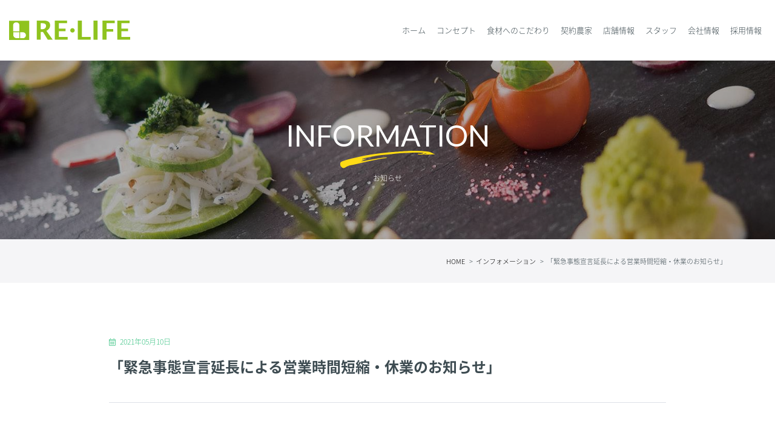

--- FILE ---
content_type: text/html; charset=UTF-8
request_url: https://www.re-life.jp/information/1972/
body_size: 11418
content:
<!DOCTYPE html>
<html lang="ja"><head>
<meta charset="utf-8">
<meta name="viewport" content="width=1280, maximum-scale=1, user-scalable=yes">

<meta name="description" content="日頃よりRE・LIFEグループ各店をご愛顧いただき誠にありがとうございます。 「緊急事態宣言」延長に伴い、営業時間短縮 および 休業となります。 ご理解・ご協力のほど宜しくお願い致します。 期　間：令和3年(2021年) [&hellip;]" />
<meta name="keywords" content="「緊急事態宣言延長による営業時間短縮・休業のお知らせ」  ,リライフ,りらいふ,飲食,レストラン,バー,アジアン,アジア料理,フラワー,花,カルチャー,スクール,そっしゅ,SOSH,ソッシュ,ソーシュ,リー,ろーまん,浪漫,浪曼,浪曼路,ワインセラー,ワイン,イタリアン,中華,チャイニーズ" />
<meta name="google-site-verification" content="t8xR0tou99zTsbSNgx0KLLWiyveCdL__NGfRgPLMaU0" />
<title>「緊急事態宣言延長による営業時間短縮・休業のお知らせ」 | 株式会社リ・ライフ</title>
 <script>FontAwesomeConfig = { searchPseudoElements: true };</script>
 <link rel="stylesheet" href="https://pro.fontawesome.com/releases/v5.1.0/css/all.css" integrity="sha384-87DrmpqHRiY8hPLIr7ByqhPIywuSsjuQAfMXAE0sMUpY3BM7nXjf+mLIUSvhDArs" crossorigin="anonymous">

<!-- OGP -->
<meta property="og:title" content="「緊急事態宣言延長による営業時間短縮・休業のお知らせ」｜株式会社リ・ライフ" />
<meta property="og:url" content="https://www.re-life.jp/information/1972/" />
<meta property="og:description" content="日頃よりRE・LIFEグループ各店をご愛顧いただき誠にありがとうございます。 「緊急事態宣言」延長に伴い、営業時間短縮 および 休業となります。 ご理解・ご協力のほど宜しくお願い致します。 期　間：令和3年(2021年) [&hellip;]" />
<meta property="og:type" content="website" />
<meta property="og:site_name" content="株式会社リ・ライフ" />
<meta property="fb:admins" content="221750851174282" />
<!-- /OGP -->
<link rel="shortcut icon" href="/favicon.ico">
<link rel="stylesheet" href="/css/style.css?011707">
<link href="https://fonts.googleapis.com/css?family=Lato:300,400,500" rel="stylesheet">
<link href="https://fonts.googleapis.com/earlyaccess/notosansjapanese.css" rel="stylesheet">
<script src="https://code.jquery.com/jquery-3.3.1.min.js" integrity="sha256-FgpCb/KJQlLNfOu91ta32o/NMZxltwRo8QtmkMRdAu8=" crossorigin="anonymous"></script>
<!-- Global site tag (gtag.js) - Google Analytics -->
<script async src="https://www.googletagmanager.com/gtag/js?id=G-BW4VFZXS90"></script>
<script>
  window.dataLayer = window.dataLayer || [];
  function gtag(){dataLayer.push(arguments);}
  gtag('js', new Date());

  gtag('config', 'G-BW4VFZXS90');
  gtag('config', 'UA-2626029-5');
</script>
</head>
<body id="post">

<header id="header">
  <a class="hamburger" href="#">
    <span></span>
    <span></span>
    <span></span>
  </a>
  <div class="container-fluid">
    <div class="row">
      <div class="header__logo"><a href="/"><img src="/images/header_logo.svg" alt="株式会社 リ・ライフ"></a></div>

      <nav class="header__gnav gnav__wrap">
        <ul>
          <li><a href="/">ホーム</a></li>
          <li><a href="/concept/">コンセプト</a></li>
          <li><a href="/ingredients/">食材へのこだわり</a></li>
          <li><a href="/farmer/">契約農家</a></li>
          <li><a href="/shops/">店舗情報</a></li>
          <li><a href="/staff/">スタッフ</a></li>
          <li><a href="/company/">会社情報</a></li>
          <li><a href="https://recruit.re-life.jp/">採用情報</a></li>
        </ul>
      </nav>
    </div>
  </div>
</header>
<!-- header -->

<section class="c-pagetitle c-pagetitle--information">
  <div class="container-fluid">
    <div class="row justify-content-center align-items-center">
      <div class="col">
        <h1>INFORMATION</h1>
        <p>お知らせ</p>
      </div>
    </div>
  </div>
</section>
<!-- c-pagetitle -->

<nav class="c-topicpath">
  <div class="container">
    <div class="row">
      <ul>
        <!-- Breadcrumb NavXT 7.3.1 -->
<li class="home"><span property="itemListElement" typeof="ListItem"><a property="item" typeof="WebPage" title="Go to 株式会社リ・ライフ." href="https://www.re-life.jp" class="home"><span property="name">HOME</span></a><meta property="position" content="1"></span></li>
<li class="taxonomy category"><span property="itemListElement" typeof="ListItem"><a property="item" typeof="WebPage" title="Go to the インフォメーション category archives." href="https://www.re-life.jp/category/information/" class="taxonomy category"><span property="name">インフォメーション</span></a><meta property="position" content="2"></span></li>
<li class="post post-post current-item"><span class="post post-post current-item">「緊急事態宣言延長による営業時間短縮・休業のお知らせ」</span></li>
      </ul>
    </div>
  </div>
</nav>  
<!-- c-topicpath -->

<div class="container o-entry">
  <div class="row justify-content-center align-items-center">
    <div class="col-10">
            <article class="entry">
        <div class="title">
          <div class="date"><i class="fal fa-calendar-alt"></i>
            2021年05月10日          </div>
          <h2>
            「緊急事態宣言延長による営業時間短縮・休業のお知らせ」          </h2>
        </div>
        <div class="entrybody">
          <p><img fetchpriority="high" decoding="async" class=" wp-image-1973 alignnone" src="https://www.re-life.jp/wordpress/wp-content/uploads/fcd3521903524916d8f424f8690d6e33.jpg" alt="" width="608" height="342" srcset="https://www.re-life.jp/wordpress/wp-content/uploads/fcd3521903524916d8f424f8690d6e33.jpg 1280w, https://www.re-life.jp/wordpress/wp-content/uploads/fcd3521903524916d8f424f8690d6e33-640x360.jpg 640w, https://www.re-life.jp/wordpress/wp-content/uploads/fcd3521903524916d8f424f8690d6e33-1024x576.jpg 1024w, https://www.re-life.jp/wordpress/wp-content/uploads/fcd3521903524916d8f424f8690d6e33-768x432.jpg 768w" sizes="(max-width: 608px) 100vw, 608px" /></p>
<p>日頃よりRE・LIFEグループ各店をご愛顧いただき誠にありがとうございます。<br />
「緊急事態宣言」延長に伴い、営業時間短縮 および 休業となります。<br />
ご理解・ご協力のほど宜しくお願い致します。</p>
<p>期　間：令和3年(2021年) 5月12日(水) 〜 5月31日(月)まで</p>
<p>下記の店舗＜時短営業(酒類の提供は行いません。)＞<br />
午後8時（ラストオーダー午後7時）までの営業時間となります。<br />
テイクアウト・デリバリーの最終受付時間(ラストオーダー)も午後7時となります。</p>
<p>□　アジアンダイニング Lei can ting箕面本店<br />
Tel.072-749-0037<br />
<a href="http://www.leicanting.jp/">http://www.leicanting.jp/</a></p>
<p>□　チャイナダイニン 浪曼路<br />
Tel.06-6858-6223<br />
<a href="http://www.roumanlue.jp/">http://www.roumanlue.jp/</a></p>
<p>&#8212;&#8212;&#8212;&#8212;&#8212;&#8212;&#8212;&#8212;&#8212;&#8212;&#8212;&#8212;&#8212;&#8212;&#8212;&#8212;&#8212;&#8212;&#8212;&#8212;&#8212;&#8212;&#8212;&#8212;&#8212;&#8212;&#8212;&#8212;&#8212;</p>
<p>下記の店舗＜休業＞</p>
<p>□　海キッチンKINOSAKI 大阪国際空港店<br />
Tel 06-4867-3285<br />
<a href="https://umi-kitchen.re-life.style/">https://umi-kitchen.re-life.style/</a></p>
<p>□　浪曼路KITCHEN ららぽーとEXPOCITY店<br />
Tel.06-4860-6458<br />
<a href="https://r.gnavi.co.jp/8vrespcn0000/">https://r.gnavi.co.jp/8vrespcn0000/</a></p>
<p>□　大阪焼小籠包浪曼路 リンクス梅田店<br />
Tel.06-6940-7950<br />
<a href="https://r.gnavi.co.jp/bze7c24u0000/">https://r.gnavi.co.jp/bze7c24u0000/</a></p>
<p>□　リー・バー<br />
Tel.072-749-0038</p>
        </div>
      </article>
            <nav class="pagination">
        <a class="prev" href="https://www.re-life.jp/information/1964/" rel="prev"><i class="far fa-chevron-left"></i></a>        <a class="next" href="https://www.re-life.jp/information/1976/" rel="next"><i class="far fa-chevron-right"></i></a>      </nav>
      <!-- pager -->
    </div>
  </div>
</div>

  
  <section class="o-submenu">
    <div class="container">
      <div class="row justify-content-center">
        <div class="col-10">
          <h3><i class="fal fa-pencil"></i>最新記事</h3>
          <nav>
            <ul>
                            <li>
                <a href="https://www.re-life.jp/information/3446/">
                  新年のご挨拶                </a>
              </li>
                            <li>
                <a href="https://www.re-life.jp/information/3443/">
                  年末年始営業日のご案内                </a>
              </li>
                            <li>
                <a href="https://www.re-life.jp/information/3439/">
                  リ・ライフ ネットショップの年末年始の受付について                </a>
              </li>
                            <li>
                <a href="https://www.re-life.jp/information/3435/">
                  ホームパーティーやご家族の集まりに！「中華オードブルのテイクアウト」はいかがですか？                </a>
              </li>
                            <li>
                <a href="https://www.re-life.jp/information/3432/">
                  リ・ライフのCSR活動：ロマチカ イルミネーション2025                </a>
              </li>
                          </ul>
          </nav>
        </div>
      </div>
    </div>
  </section>
  <!-- sidemenu -->


  
  <section class="o-submenu">
    <div class="container">
      <div class="row justify-content-center">
        <div class="col-10">
    <h3><i class="fal fa-tags"></i>カテゴリー</h3>
    <nav>
      <ul>
        	<li class="cat-item cat-item-1"><a href="https://www.re-life.jp/category/information/">インフォメーション</a> (273)
</li>
      </ul>
    </nav>
  </div>
      </div>
    </div>
  </section>
  <!-- sidemenu -->


<footer id="footer">
	<div class="container">
		<div class="row">
			<div class="col-lg-6 footer__logo">
        <div class="u-bottommargin"><img src="/images/header_logo.svg" alt="株式会社 リ・ライフ"></div>
        <p>大阪府箕面市船場東3-3-11 コムザシティ箕面503号<br>
          TEL：072-749-0061 （ 受付：平日9:30〜18:00 ）</p>
			</div>
			<div class="col-lg-6 footer__nav">
      <nav>
				<ul>
          <li><a href="/"><i class="fal fa-angle-right"></i>HOME</a></li>
					<li><a href="/company/"><i class="fal fa-angle-right"></i>会社概要</a></li>
					<li><a href="/privacy/"><i class="fal fa-angle-right"></i>プライバシー</a></li>
					<li><a href="https://recruit.re-life.jp/" target="_blank"><i class="fal fa-angle-right"></i>採用情報</a></li>
					<li><a href="/inquiry/"><i class="fal fa-angle-right"></i>お問い合わせ</a></li>
				</ul>
       </nav>
        <div class="footer__copyright u-toppadding--xs">&copy; Relife Corporation. All Rights Reserved.</div>
			</div>
		</div>
	</div>
</footer>
<!-- footer -->
</body>
</html>


--- FILE ---
content_type: text/css
request_url: https://www.re-life.jp/css/style.css?011707
body_size: 86021
content:
@charset "UTF-8";
/* Scss Document */
/*!
 * Bootstrap Grid v4.1.3 (https://getbootstrap.com/)
 * Copyright 2011-2018 The Bootstrap Authors
 * Copyright 2011-2018 Twitter, Inc.
 * Licensed under MIT (https://github.com/twbs/bootstrap/blob/master/LICENSE)
 */
@-ms-viewport {
  width: device-width; }
html {
  box-sizing: border-box;
  -ms-overflow-style: scrollbar; }

*,
*::before,
*::after {
  box-sizing: inherit; }

.container {
  width: 100%;
  padding-right: 15px;
  padding-left: 15px;
  margin-right: auto;
  margin-left: auto; }

@media (min-width: 576px) {
  .container {
    max-width: 540px; } }
@media (min-width: 768px) {
  .container {
    max-width: 720px; } }
@media (min-width: 992px) {
  .container {
    max-width: 960px; } }
@media (min-width: 1200px) {
  .container {
    max-width: 1140px; } }
.container-fluid {
  width: 100%;
  padding-right: 15px;
  padding-left: 15px;
  margin-right: auto;
  margin-left: auto; }

.row {
  display: -ms-flexbox;
  display: flex;
  -ms-flex-wrap: wrap;
  flex-wrap: wrap;
  margin-right: -15px;
  margin-left: -15px; }

.no-gutters {
  margin-right: 0;
  margin-left: 0; }

.no-gutters > .col,
.no-gutters > [class*="col-"] {
  padding-right: 0;
  padding-left: 0; }

.col-1, .col-2, .col-3, .col-4, .col-5, .col-6, .col-7, .col-8, .col-9, .col-10, .col-11, .col-12, .col,
.col-auto, .col-sm-1, .col-sm-2, .col-sm-3, .col-sm-4, .col-sm-5, .col-sm-6, .col-sm-7, .col-sm-8, .col-sm-9, .col-sm-10, .col-sm-11, .col-sm-12, .col-sm,
.col-sm-auto, .col-md-1, .col-md-2, .col-md-3, .col-md-4, .col-md-5, .col-md-6, .col-md-7, .col-md-8, .col-md-9, .col-md-10, .col-md-11, .col-md-12, .col-md,
.col-md-auto, .col-lg-1, .col-lg-2, .col-lg-3, .col-lg-4, .col-lg-5, .col-lg-6, .col-lg-7, .col-lg-8, .col-lg-9, .col-lg-10, .col-lg-11, .col-lg-12, .col-lg,
.col-lg-auto, .col-xl-1, .col-xl-2, .col-xl-3, .col-xl-4, .col-xl-5, .col-xl-6, .col-xl-7, .col-xl-8, .col-xl-9, .col-xl-10, .col-xl-11, .col-xl-12, .col-xl,
.col-xl-auto {
  position: relative;
  width: 100%;
  min-height: 1px;
  padding-right: 15px;
  padding-left: 15px; }

.col {
  -ms-flex-preferred-size: 0;
  flex-basis: 0;
  -ms-flex-positive: 1;
  flex-grow: 1;
  max-width: 100%; }

.col-auto {
  -ms-flex: 0 0 auto;
  flex: 0 0 auto;
  width: auto;
  max-width: none; }

.col-1 {
  -ms-flex: 0 0 8.333333%;
  flex: 0 0 8.333333%;
  max-width: 8.333333%; }

.col-2 {
  -ms-flex: 0 0 16.666667%;
  flex: 0 0 16.666667%;
  max-width: 16.666667%; }

.col-3 {
  -ms-flex: 0 0 25%;
  flex: 0 0 25%;
  max-width: 25%; }

.col-4 {
  -ms-flex: 0 0 33.333333%;
  flex: 0 0 33.333333%;
  max-width: 33.333333%; }

.col-5 {
  -ms-flex: 0 0 41.666667%;
  flex: 0 0 41.666667%;
  max-width: 41.666667%; }

.col-6 {
  -ms-flex: 0 0 50%;
  flex: 0 0 50%;
  max-width: 50%; }

.col-7 {
  -ms-flex: 0 0 58.333333%;
  flex: 0 0 58.333333%;
  max-width: 58.333333%; }

.col-8 {
  -ms-flex: 0 0 66.666667%;
  flex: 0 0 66.666667%;
  max-width: 66.666667%; }

.col-9 {
  -ms-flex: 0 0 75%;
  flex: 0 0 75%;
  max-width: 75%; }

.col-10 {
  -ms-flex: 0 0 83.333333%;
  flex: 0 0 83.333333%;
  max-width: 83.333333%; }

.col-11 {
  -ms-flex: 0 0 91.666667%;
  flex: 0 0 91.666667%;
  max-width: 91.666667%; }

.col-12 {
  -ms-flex: 0 0 100%;
  flex: 0 0 100%;
  max-width: 100%; }

.order-first {
  -ms-flex-order: -1;
  order: -1; }

.order-last {
  -ms-flex-order: 13;
  order: 13; }

.order-0 {
  -ms-flex-order: 0;
  order: 0; }

.order-1 {
  -ms-flex-order: 1;
  order: 1; }

.order-2 {
  -ms-flex-order: 2;
  order: 2; }

.order-3 {
  -ms-flex-order: 3;
  order: 3; }

.order-4 {
  -ms-flex-order: 4;
  order: 4; }

.order-5 {
  -ms-flex-order: 5;
  order: 5; }

.order-6 {
  -ms-flex-order: 6;
  order: 6; }

.order-7 {
  -ms-flex-order: 7;
  order: 7; }

.order-8 {
  -ms-flex-order: 8;
  order: 8; }

.order-9 {
  -ms-flex-order: 9;
  order: 9; }

.order-10 {
  -ms-flex-order: 10;
  order: 10; }

.order-11 {
  -ms-flex-order: 11;
  order: 11; }

.order-12 {
  -ms-flex-order: 12;
  order: 12; }

.offset-1 {
  margin-left: 8.333333%; }

.offset-2 {
  margin-left: 16.666667%; }

.offset-3 {
  margin-left: 25%; }

.offset-4 {
  margin-left: 33.333333%; }

.offset-5 {
  margin-left: 41.666667%; }

.offset-6 {
  margin-left: 50%; }

.offset-7 {
  margin-left: 58.333333%; }

.offset-8 {
  margin-left: 66.666667%; }

.offset-9 {
  margin-left: 75%; }

.offset-10 {
  margin-left: 83.333333%; }

.offset-11 {
  margin-left: 91.666667%; }

@media (min-width: 576px) {
  .col-sm {
    -ms-flex-preferred-size: 0;
    flex-basis: 0;
    -ms-flex-positive: 1;
    flex-grow: 1;
    max-width: 100%; }

  .col-sm-auto {
    -ms-flex: 0 0 auto;
    flex: 0 0 auto;
    width: auto;
    max-width: none; }

  .col-sm-1 {
    -ms-flex: 0 0 8.333333%;
    flex: 0 0 8.333333%;
    max-width: 8.333333%; }

  .col-sm-2 {
    -ms-flex: 0 0 16.666667%;
    flex: 0 0 16.666667%;
    max-width: 16.666667%; }

  .col-sm-3 {
    -ms-flex: 0 0 25%;
    flex: 0 0 25%;
    max-width: 25%; }

  .col-sm-4 {
    -ms-flex: 0 0 33.333333%;
    flex: 0 0 33.333333%;
    max-width: 33.333333%; }

  .col-sm-5 {
    -ms-flex: 0 0 41.666667%;
    flex: 0 0 41.666667%;
    max-width: 41.666667%; }

  .col-sm-6 {
    -ms-flex: 0 0 50%;
    flex: 0 0 50%;
    max-width: 50%; }

  .col-sm-7 {
    -ms-flex: 0 0 58.333333%;
    flex: 0 0 58.333333%;
    max-width: 58.333333%; }

  .col-sm-8 {
    -ms-flex: 0 0 66.666667%;
    flex: 0 0 66.666667%;
    max-width: 66.666667%; }

  .col-sm-9 {
    -ms-flex: 0 0 75%;
    flex: 0 0 75%;
    max-width: 75%; }

  .col-sm-10 {
    -ms-flex: 0 0 83.333333%;
    flex: 0 0 83.333333%;
    max-width: 83.333333%; }

  .col-sm-11 {
    -ms-flex: 0 0 91.666667%;
    flex: 0 0 91.666667%;
    max-width: 91.666667%; }

  .col-sm-12 {
    -ms-flex: 0 0 100%;
    flex: 0 0 100%;
    max-width: 100%; }

  .order-sm-first {
    -ms-flex-order: -1;
    order: -1; }

  .order-sm-last {
    -ms-flex-order: 13;
    order: 13; }

  .order-sm-0 {
    -ms-flex-order: 0;
    order: 0; }

  .order-sm-1 {
    -ms-flex-order: 1;
    order: 1; }

  .order-sm-2 {
    -ms-flex-order: 2;
    order: 2; }

  .order-sm-3 {
    -ms-flex-order: 3;
    order: 3; }

  .order-sm-4 {
    -ms-flex-order: 4;
    order: 4; }

  .order-sm-5 {
    -ms-flex-order: 5;
    order: 5; }

  .order-sm-6 {
    -ms-flex-order: 6;
    order: 6; }

  .order-sm-7 {
    -ms-flex-order: 7;
    order: 7; }

  .order-sm-8 {
    -ms-flex-order: 8;
    order: 8; }

  .order-sm-9 {
    -ms-flex-order: 9;
    order: 9; }

  .order-sm-10 {
    -ms-flex-order: 10;
    order: 10; }

  .order-sm-11 {
    -ms-flex-order: 11;
    order: 11; }

  .order-sm-12 {
    -ms-flex-order: 12;
    order: 12; }

  .offset-sm-0 {
    margin-left: 0; }

  .offset-sm-1 {
    margin-left: 8.333333%; }

  .offset-sm-2 {
    margin-left: 16.666667%; }

  .offset-sm-3 {
    margin-left: 25%; }

  .offset-sm-4 {
    margin-left: 33.333333%; }

  .offset-sm-5 {
    margin-left: 41.666667%; }

  .offset-sm-6 {
    margin-left: 50%; }

  .offset-sm-7 {
    margin-left: 58.333333%; }

  .offset-sm-8 {
    margin-left: 66.666667%; }

  .offset-sm-9 {
    margin-left: 75%; }

  .offset-sm-10 {
    margin-left: 83.333333%; }

  .offset-sm-11 {
    margin-left: 91.666667%; } }
@media (min-width: 768px) {
  .col-md {
    -ms-flex-preferred-size: 0;
    flex-basis: 0;
    -ms-flex-positive: 1;
    flex-grow: 1;
    max-width: 100%; }

  .col-md-auto {
    -ms-flex: 0 0 auto;
    flex: 0 0 auto;
    width: auto;
    max-width: none; }

  .col-md-1 {
    -ms-flex: 0 0 8.333333%;
    flex: 0 0 8.333333%;
    max-width: 8.333333%; }

  .col-md-2 {
    -ms-flex: 0 0 16.666667%;
    flex: 0 0 16.666667%;
    max-width: 16.666667%; }

  .col-md-3 {
    -ms-flex: 0 0 25%;
    flex: 0 0 25%;
    max-width: 25%; }

  .col-md-4 {
    -ms-flex: 0 0 33.333333%;
    flex: 0 0 33.333333%;
    max-width: 33.333333%; }

  .col-md-5 {
    -ms-flex: 0 0 41.666667%;
    flex: 0 0 41.666667%;
    max-width: 41.666667%; }

  .col-md-6 {
    -ms-flex: 0 0 50%;
    flex: 0 0 50%;
    max-width: 50%; }

  .col-md-7 {
    -ms-flex: 0 0 58.333333%;
    flex: 0 0 58.333333%;
    max-width: 58.333333%; }

  .col-md-8 {
    -ms-flex: 0 0 66.666667%;
    flex: 0 0 66.666667%;
    max-width: 66.666667%; }

  .col-md-9 {
    -ms-flex: 0 0 75%;
    flex: 0 0 75%;
    max-width: 75%; }

  .col-md-10 {
    -ms-flex: 0 0 83.333333%;
    flex: 0 0 83.333333%;
    max-width: 83.333333%; }

  .col-md-11 {
    -ms-flex: 0 0 91.666667%;
    flex: 0 0 91.666667%;
    max-width: 91.666667%; }

  .col-md-12 {
    -ms-flex: 0 0 100%;
    flex: 0 0 100%;
    max-width: 100%; }

  .order-md-first {
    -ms-flex-order: -1;
    order: -1; }

  .order-md-last {
    -ms-flex-order: 13;
    order: 13; }

  .order-md-0 {
    -ms-flex-order: 0;
    order: 0; }

  .order-md-1 {
    -ms-flex-order: 1;
    order: 1; }

  .order-md-2 {
    -ms-flex-order: 2;
    order: 2; }

  .order-md-3 {
    -ms-flex-order: 3;
    order: 3; }

  .order-md-4 {
    -ms-flex-order: 4;
    order: 4; }

  .order-md-5 {
    -ms-flex-order: 5;
    order: 5; }

  .order-md-6 {
    -ms-flex-order: 6;
    order: 6; }

  .order-md-7 {
    -ms-flex-order: 7;
    order: 7; }

  .order-md-8 {
    -ms-flex-order: 8;
    order: 8; }

  .order-md-9 {
    -ms-flex-order: 9;
    order: 9; }

  .order-md-10 {
    -ms-flex-order: 10;
    order: 10; }

  .order-md-11 {
    -ms-flex-order: 11;
    order: 11; }

  .order-md-12 {
    -ms-flex-order: 12;
    order: 12; }

  .offset-md-0 {
    margin-left: 0; }

  .offset-md-1 {
    margin-left: 8.333333%; }

  .offset-md-2 {
    margin-left: 16.666667%; }

  .offset-md-3 {
    margin-left: 25%; }

  .offset-md-4 {
    margin-left: 33.333333%; }

  .offset-md-5 {
    margin-left: 41.666667%; }

  .offset-md-6 {
    margin-left: 50%; }

  .offset-md-7 {
    margin-left: 58.333333%; }

  .offset-md-8 {
    margin-left: 66.666667%; }

  .offset-md-9 {
    margin-left: 75%; }

  .offset-md-10 {
    margin-left: 83.333333%; }

  .offset-md-11 {
    margin-left: 91.666667%; } }
@media (min-width: 992px) {
  .col-lg {
    -ms-flex-preferred-size: 0;
    flex-basis: 0;
    -ms-flex-positive: 1;
    flex-grow: 1;
    max-width: 100%; }

  .col-lg-auto {
    -ms-flex: 0 0 auto;
    flex: 0 0 auto;
    width: auto;
    max-width: none; }

  .col-lg-1 {
    -ms-flex: 0 0 8.333333%;
    flex: 0 0 8.333333%;
    max-width: 8.333333%; }

  .col-lg-2 {
    -ms-flex: 0 0 16.666667%;
    flex: 0 0 16.666667%;
    max-width: 16.666667%; }

  .col-lg-3 {
    -ms-flex: 0 0 25%;
    flex: 0 0 25%;
    max-width: 25%; }

  .col-lg-4 {
    -ms-flex: 0 0 33.333333%;
    flex: 0 0 33.333333%;
    max-width: 33.333333%; }

  .col-lg-5 {
    -ms-flex: 0 0 41.666667%;
    flex: 0 0 41.666667%;
    max-width: 41.666667%; }

  .col-lg-6 {
    -ms-flex: 0 0 50%;
    flex: 0 0 50%;
    max-width: 50%; }

  .col-lg-7 {
    -ms-flex: 0 0 58.333333%;
    flex: 0 0 58.333333%;
    max-width: 58.333333%; }

  .col-lg-8 {
    -ms-flex: 0 0 66.666667%;
    flex: 0 0 66.666667%;
    max-width: 66.666667%; }

  .col-lg-9 {
    -ms-flex: 0 0 75%;
    flex: 0 0 75%;
    max-width: 75%; }

  .col-lg-10 {
    -ms-flex: 0 0 83.333333%;
    flex: 0 0 83.333333%;
    max-width: 83.333333%; }

  .col-lg-11 {
    -ms-flex: 0 0 91.666667%;
    flex: 0 0 91.666667%;
    max-width: 91.666667%; }

  .col-lg-12 {
    -ms-flex: 0 0 100%;
    flex: 0 0 100%;
    max-width: 100%; }

  .order-lg-first {
    -ms-flex-order: -1;
    order: -1; }

  .order-lg-last {
    -ms-flex-order: 13;
    order: 13; }

  .order-lg-0 {
    -ms-flex-order: 0;
    order: 0; }

  .order-lg-1 {
    -ms-flex-order: 1;
    order: 1; }

  .order-lg-2 {
    -ms-flex-order: 2;
    order: 2; }

  .order-lg-3 {
    -ms-flex-order: 3;
    order: 3; }

  .order-lg-4 {
    -ms-flex-order: 4;
    order: 4; }

  .order-lg-5 {
    -ms-flex-order: 5;
    order: 5; }

  .order-lg-6 {
    -ms-flex-order: 6;
    order: 6; }

  .order-lg-7 {
    -ms-flex-order: 7;
    order: 7; }

  .order-lg-8 {
    -ms-flex-order: 8;
    order: 8; }

  .order-lg-9 {
    -ms-flex-order: 9;
    order: 9; }

  .order-lg-10 {
    -ms-flex-order: 10;
    order: 10; }

  .order-lg-11 {
    -ms-flex-order: 11;
    order: 11; }

  .order-lg-12 {
    -ms-flex-order: 12;
    order: 12; }

  .offset-lg-0 {
    margin-left: 0; }

  .offset-lg-1 {
    margin-left: 8.333333%; }

  .offset-lg-2 {
    margin-left: 16.666667%; }

  .offset-lg-3 {
    margin-left: 25%; }

  .offset-lg-4 {
    margin-left: 33.333333%; }

  .offset-lg-5 {
    margin-left: 41.666667%; }

  .offset-lg-6 {
    margin-left: 50%; }

  .offset-lg-7 {
    margin-left: 58.333333%; }

  .offset-lg-8 {
    margin-left: 66.666667%; }

  .offset-lg-9 {
    margin-left: 75%; }

  .offset-lg-10 {
    margin-left: 83.333333%; }

  .offset-lg-11 {
    margin-left: 91.666667%; } }
@media (min-width: 1200px) {
  .col-xl {
    -ms-flex-preferred-size: 0;
    flex-basis: 0;
    -ms-flex-positive: 1;
    flex-grow: 1;
    max-width: 100%; }

  .col-xl-auto {
    -ms-flex: 0 0 auto;
    flex: 0 0 auto;
    width: auto;
    max-width: none; }

  .col-xl-1 {
    -ms-flex: 0 0 8.333333%;
    flex: 0 0 8.333333%;
    max-width: 8.333333%; }

  .col-xl-2 {
    -ms-flex: 0 0 16.666667%;
    flex: 0 0 16.666667%;
    max-width: 16.666667%; }

  .col-xl-3 {
    -ms-flex: 0 0 25%;
    flex: 0 0 25%;
    max-width: 25%; }

  .col-xl-4 {
    -ms-flex: 0 0 33.333333%;
    flex: 0 0 33.333333%;
    max-width: 33.333333%; }

  .col-xl-5 {
    -ms-flex: 0 0 41.666667%;
    flex: 0 0 41.666667%;
    max-width: 41.666667%; }

  .col-xl-6 {
    -ms-flex: 0 0 50%;
    flex: 0 0 50%;
    max-width: 50%; }

  .col-xl-7 {
    -ms-flex: 0 0 58.333333%;
    flex: 0 0 58.333333%;
    max-width: 58.333333%; }

  .col-xl-8 {
    -ms-flex: 0 0 66.666667%;
    flex: 0 0 66.666667%;
    max-width: 66.666667%; }

  .col-xl-9 {
    -ms-flex: 0 0 75%;
    flex: 0 0 75%;
    max-width: 75%; }

  .col-xl-10 {
    -ms-flex: 0 0 83.333333%;
    flex: 0 0 83.333333%;
    max-width: 83.333333%; }

  .col-xl-11 {
    -ms-flex: 0 0 91.666667%;
    flex: 0 0 91.666667%;
    max-width: 91.666667%; }

  .col-xl-12 {
    -ms-flex: 0 0 100%;
    flex: 0 0 100%;
    max-width: 100%; }

  .order-xl-first {
    -ms-flex-order: -1;
    order: -1; }

  .order-xl-last {
    -ms-flex-order: 13;
    order: 13; }

  .order-xl-0 {
    -ms-flex-order: 0;
    order: 0; }

  .order-xl-1 {
    -ms-flex-order: 1;
    order: 1; }

  .order-xl-2 {
    -ms-flex-order: 2;
    order: 2; }

  .order-xl-3 {
    -ms-flex-order: 3;
    order: 3; }

  .order-xl-4 {
    -ms-flex-order: 4;
    order: 4; }

  .order-xl-5 {
    -ms-flex-order: 5;
    order: 5; }

  .order-xl-6 {
    -ms-flex-order: 6;
    order: 6; }

  .order-xl-7 {
    -ms-flex-order: 7;
    order: 7; }

  .order-xl-8 {
    -ms-flex-order: 8;
    order: 8; }

  .order-xl-9 {
    -ms-flex-order: 9;
    order: 9; }

  .order-xl-10 {
    -ms-flex-order: 10;
    order: 10; }

  .order-xl-11 {
    -ms-flex-order: 11;
    order: 11; }

  .order-xl-12 {
    -ms-flex-order: 12;
    order: 12; }

  .offset-xl-0 {
    margin-left: 0; }

  .offset-xl-1 {
    margin-left: 8.333333%; }

  .offset-xl-2 {
    margin-left: 16.666667%; }

  .offset-xl-3 {
    margin-left: 25%; }

  .offset-xl-4 {
    margin-left: 33.333333%; }

  .offset-xl-5 {
    margin-left: 41.666667%; }

  .offset-xl-6 {
    margin-left: 50%; }

  .offset-xl-7 {
    margin-left: 58.333333%; }

  .offset-xl-8 {
    margin-left: 66.666667%; }

  .offset-xl-9 {
    margin-left: 75%; }

  .offset-xl-10 {
    margin-left: 83.333333%; }

  .offset-xl-11 {
    margin-left: 91.666667%; } }
.d-none {
  display: none !important; }

.d-inline {
  display: inline !important; }

.d-inline-block {
  display: inline-block !important; }

.d-block {
  display: block !important; }

.d-table {
  display: table !important; }

.d-table-row {
  display: table-row !important; }

.d-table-cell {
  display: table-cell !important; }

.d-flex {
  display: -ms-flexbox !important;
  display: flex !important; }

.d-inline-flex {
  display: -ms-inline-flexbox !important;
  display: inline-flex !important; }

@media (min-width: 576px) {
  .d-sm-none {
    display: none !important; }

  .d-sm-inline {
    display: inline !important; }

  .d-sm-inline-block {
    display: inline-block !important; }

  .d-sm-block {
    display: block !important; }

  .d-sm-table {
    display: table !important; }

  .d-sm-table-row {
    display: table-row !important; }

  .d-sm-table-cell {
    display: table-cell !important; }

  .d-sm-flex {
    display: -ms-flexbox !important;
    display: flex !important; }

  .d-sm-inline-flex {
    display: -ms-inline-flexbox !important;
    display: inline-flex !important; } }
@media (min-width: 768px) {
  .d-md-none {
    display: none !important; }

  .d-md-inline {
    display: inline !important; }

  .d-md-inline-block {
    display: inline-block !important; }

  .d-md-block {
    display: block !important; }

  .d-md-table {
    display: table !important; }

  .d-md-table-row {
    display: table-row !important; }

  .d-md-table-cell {
    display: table-cell !important; }

  .d-md-flex {
    display: -ms-flexbox !important;
    display: flex !important; }

  .d-md-inline-flex {
    display: -ms-inline-flexbox !important;
    display: inline-flex !important; } }
@media (min-width: 992px) {
  .d-lg-none {
    display: none !important; }

  .d-lg-inline {
    display: inline !important; }

  .d-lg-inline-block {
    display: inline-block !important; }

  .d-lg-block {
    display: block !important; }

  .d-lg-table {
    display: table !important; }

  .d-lg-table-row {
    display: table-row !important; }

  .d-lg-table-cell {
    display: table-cell !important; }

  .d-lg-flex {
    display: -ms-flexbox !important;
    display: flex !important; }

  .d-lg-inline-flex {
    display: -ms-inline-flexbox !important;
    display: inline-flex !important; } }
@media (min-width: 1200px) {
  .d-xl-none {
    display: none !important; }

  .d-xl-inline {
    display: inline !important; }

  .d-xl-inline-block {
    display: inline-block !important; }

  .d-xl-block {
    display: block !important; }

  .d-xl-table {
    display: table !important; }

  .d-xl-table-row {
    display: table-row !important; }

  .d-xl-table-cell {
    display: table-cell !important; }

  .d-xl-flex {
    display: -ms-flexbox !important;
    display: flex !important; }

  .d-xl-inline-flex {
    display: -ms-inline-flexbox !important;
    display: inline-flex !important; } }
@media print {
  .d-print-none {
    display: none !important; }

  .d-print-inline {
    display: inline !important; }

  .d-print-inline-block {
    display: inline-block !important; }

  .d-print-block {
    display: block !important; }

  .d-print-table {
    display: table !important; }

  .d-print-table-row {
    display: table-row !important; }

  .d-print-table-cell {
    display: table-cell !important; }

  .d-print-flex {
    display: -ms-flexbox !important;
    display: flex !important; }

  .d-print-inline-flex {
    display: -ms-inline-flexbox !important;
    display: inline-flex !important; } }
.flex-row {
  -ms-flex-direction: row !important;
  flex-direction: row !important; }

.flex-column {
  -ms-flex-direction: column !important;
  flex-direction: column !important; }

.flex-row-reverse {
  -ms-flex-direction: row-reverse !important;
  flex-direction: row-reverse !important; }

.flex-column-reverse {
  -ms-flex-direction: column-reverse !important;
  flex-direction: column-reverse !important; }

.flex-wrap {
  -ms-flex-wrap: wrap !important;
  flex-wrap: wrap !important; }

.flex-nowrap {
  -ms-flex-wrap: nowrap !important;
  flex-wrap: nowrap !important; }

.flex-wrap-reverse {
  -ms-flex-wrap: wrap-reverse !important;
  flex-wrap: wrap-reverse !important; }

.flex-fill {
  -ms-flex: 1 1 auto !important;
  flex: 1 1 auto !important; }

.flex-grow-0 {
  -ms-flex-positive: 0 !important;
  flex-grow: 0 !important; }

.flex-grow-1 {
  -ms-flex-positive: 1 !important;
  flex-grow: 1 !important; }

.flex-shrink-0 {
  -ms-flex-negative: 0 !important;
  flex-shrink: 0 !important; }

.flex-shrink-1 {
  -ms-flex-negative: 1 !important;
  flex-shrink: 1 !important; }

.justify-content-start {
  -ms-flex-pack: start !important;
  justify-content: flex-start !important; }

.justify-content-end {
  -ms-flex-pack: end !important;
  justify-content: flex-end !important; }

.justify-content-center {
  -ms-flex-pack: center !important;
  justify-content: center !important; }

.justify-content-between {
  -ms-flex-pack: justify !important;
  justify-content: space-between !important; }

.justify-content-around {
  -ms-flex-pack: distribute !important;
  justify-content: space-around !important; }

.align-items-start {
  -ms-flex-align: start !important;
  align-items: flex-start !important; }

.align-items-end {
  -ms-flex-align: end !important;
  align-items: flex-end !important; }

.align-items-center {
  -ms-flex-align: center !important;
  align-items: center !important; }

.align-items-baseline {
  -ms-flex-align: baseline !important;
  align-items: baseline !important; }

.align-items-stretch {
  -ms-flex-align: stretch !important;
  align-items: stretch !important; }

.align-content-start {
  -ms-flex-line-pack: start !important;
  align-content: flex-start !important; }

.align-content-end {
  -ms-flex-line-pack: end !important;
  align-content: flex-end !important; }

.align-content-center {
  -ms-flex-line-pack: center !important;
  align-content: center !important; }

.align-content-between {
  -ms-flex-line-pack: justify !important;
  align-content: space-between !important; }

.align-content-around {
  -ms-flex-line-pack: distribute !important;
  align-content: space-around !important; }

.align-content-stretch {
  -ms-flex-line-pack: stretch !important;
  align-content: stretch !important; }

.align-self-auto {
  -ms-flex-item-align: auto !important;
  align-self: auto !important; }

.align-self-start {
  -ms-flex-item-align: start !important;
  align-self: flex-start !important; }

.align-self-end {
  -ms-flex-item-align: end !important;
  align-self: flex-end !important; }

.align-self-center {
  -ms-flex-item-align: center !important;
  align-self: center !important; }

.align-self-baseline {
  -ms-flex-item-align: baseline !important;
  align-self: baseline !important; }

.align-self-stretch {
  -ms-flex-item-align: stretch !important;
  align-self: stretch !important; }

@media (min-width: 576px) {
  .flex-sm-row {
    -ms-flex-direction: row !important;
    flex-direction: row !important; }

  .flex-sm-column {
    -ms-flex-direction: column !important;
    flex-direction: column !important; }

  .flex-sm-row-reverse {
    -ms-flex-direction: row-reverse !important;
    flex-direction: row-reverse !important; }

  .flex-sm-column-reverse {
    -ms-flex-direction: column-reverse !important;
    flex-direction: column-reverse !important; }

  .flex-sm-wrap {
    -ms-flex-wrap: wrap !important;
    flex-wrap: wrap !important; }

  .flex-sm-nowrap {
    -ms-flex-wrap: nowrap !important;
    flex-wrap: nowrap !important; }

  .flex-sm-wrap-reverse {
    -ms-flex-wrap: wrap-reverse !important;
    flex-wrap: wrap-reverse !important; }

  .flex-sm-fill {
    -ms-flex: 1 1 auto !important;
    flex: 1 1 auto !important; }

  .flex-sm-grow-0 {
    -ms-flex-positive: 0 !important;
    flex-grow: 0 !important; }

  .flex-sm-grow-1 {
    -ms-flex-positive: 1 !important;
    flex-grow: 1 !important; }

  .flex-sm-shrink-0 {
    -ms-flex-negative: 0 !important;
    flex-shrink: 0 !important; }

  .flex-sm-shrink-1 {
    -ms-flex-negative: 1 !important;
    flex-shrink: 1 !important; }

  .justify-content-sm-start {
    -ms-flex-pack: start !important;
    justify-content: flex-start !important; }

  .justify-content-sm-end {
    -ms-flex-pack: end !important;
    justify-content: flex-end !important; }

  .justify-content-sm-center {
    -ms-flex-pack: center !important;
    justify-content: center !important; }

  .justify-content-sm-between {
    -ms-flex-pack: justify !important;
    justify-content: space-between !important; }

  .justify-content-sm-around {
    -ms-flex-pack: distribute !important;
    justify-content: space-around !important; }

  .align-items-sm-start {
    -ms-flex-align: start !important;
    align-items: flex-start !important; }

  .align-items-sm-end {
    -ms-flex-align: end !important;
    align-items: flex-end !important; }

  .align-items-sm-center {
    -ms-flex-align: center !important;
    align-items: center !important; }

  .align-items-sm-baseline {
    -ms-flex-align: baseline !important;
    align-items: baseline !important; }

  .align-items-sm-stretch {
    -ms-flex-align: stretch !important;
    align-items: stretch !important; }

  .align-content-sm-start {
    -ms-flex-line-pack: start !important;
    align-content: flex-start !important; }

  .align-content-sm-end {
    -ms-flex-line-pack: end !important;
    align-content: flex-end !important; }

  .align-content-sm-center {
    -ms-flex-line-pack: center !important;
    align-content: center !important; }

  .align-content-sm-between {
    -ms-flex-line-pack: justify !important;
    align-content: space-between !important; }

  .align-content-sm-around {
    -ms-flex-line-pack: distribute !important;
    align-content: space-around !important; }

  .align-content-sm-stretch {
    -ms-flex-line-pack: stretch !important;
    align-content: stretch !important; }

  .align-self-sm-auto {
    -ms-flex-item-align: auto !important;
    align-self: auto !important; }

  .align-self-sm-start {
    -ms-flex-item-align: start !important;
    align-self: flex-start !important; }

  .align-self-sm-end {
    -ms-flex-item-align: end !important;
    align-self: flex-end !important; }

  .align-self-sm-center {
    -ms-flex-item-align: center !important;
    align-self: center !important; }

  .align-self-sm-baseline {
    -ms-flex-item-align: baseline !important;
    align-self: baseline !important; }

  .align-self-sm-stretch {
    -ms-flex-item-align: stretch !important;
    align-self: stretch !important; } }
@media (min-width: 768px) {
  .flex-md-row {
    -ms-flex-direction: row !important;
    flex-direction: row !important; }

  .flex-md-column {
    -ms-flex-direction: column !important;
    flex-direction: column !important; }

  .flex-md-row-reverse {
    -ms-flex-direction: row-reverse !important;
    flex-direction: row-reverse !important; }

  .flex-md-column-reverse {
    -ms-flex-direction: column-reverse !important;
    flex-direction: column-reverse !important; }

  .flex-md-wrap {
    -ms-flex-wrap: wrap !important;
    flex-wrap: wrap !important; }

  .flex-md-nowrap {
    -ms-flex-wrap: nowrap !important;
    flex-wrap: nowrap !important; }

  .flex-md-wrap-reverse {
    -ms-flex-wrap: wrap-reverse !important;
    flex-wrap: wrap-reverse !important; }

  .flex-md-fill {
    -ms-flex: 1 1 auto !important;
    flex: 1 1 auto !important; }

  .flex-md-grow-0 {
    -ms-flex-positive: 0 !important;
    flex-grow: 0 !important; }

  .flex-md-grow-1 {
    -ms-flex-positive: 1 !important;
    flex-grow: 1 !important; }

  .flex-md-shrink-0 {
    -ms-flex-negative: 0 !important;
    flex-shrink: 0 !important; }

  .flex-md-shrink-1 {
    -ms-flex-negative: 1 !important;
    flex-shrink: 1 !important; }

  .justify-content-md-start {
    -ms-flex-pack: start !important;
    justify-content: flex-start !important; }

  .justify-content-md-end {
    -ms-flex-pack: end !important;
    justify-content: flex-end !important; }

  .justify-content-md-center {
    -ms-flex-pack: center !important;
    justify-content: center !important; }

  .justify-content-md-between {
    -ms-flex-pack: justify !important;
    justify-content: space-between !important; }

  .justify-content-md-around {
    -ms-flex-pack: distribute !important;
    justify-content: space-around !important; }

  .align-items-md-start {
    -ms-flex-align: start !important;
    align-items: flex-start !important; }

  .align-items-md-end {
    -ms-flex-align: end !important;
    align-items: flex-end !important; }

  .align-items-md-center {
    -ms-flex-align: center !important;
    align-items: center !important; }

  .align-items-md-baseline {
    -ms-flex-align: baseline !important;
    align-items: baseline !important; }

  .align-items-md-stretch {
    -ms-flex-align: stretch !important;
    align-items: stretch !important; }

  .align-content-md-start {
    -ms-flex-line-pack: start !important;
    align-content: flex-start !important; }

  .align-content-md-end {
    -ms-flex-line-pack: end !important;
    align-content: flex-end !important; }

  .align-content-md-center {
    -ms-flex-line-pack: center !important;
    align-content: center !important; }

  .align-content-md-between {
    -ms-flex-line-pack: justify !important;
    align-content: space-between !important; }

  .align-content-md-around {
    -ms-flex-line-pack: distribute !important;
    align-content: space-around !important; }

  .align-content-md-stretch {
    -ms-flex-line-pack: stretch !important;
    align-content: stretch !important; }

  .align-self-md-auto {
    -ms-flex-item-align: auto !important;
    align-self: auto !important; }

  .align-self-md-start {
    -ms-flex-item-align: start !important;
    align-self: flex-start !important; }

  .align-self-md-end {
    -ms-flex-item-align: end !important;
    align-self: flex-end !important; }

  .align-self-md-center {
    -ms-flex-item-align: center !important;
    align-self: center !important; }

  .align-self-md-baseline {
    -ms-flex-item-align: baseline !important;
    align-self: baseline !important; }

  .align-self-md-stretch {
    -ms-flex-item-align: stretch !important;
    align-self: stretch !important; } }
@media (min-width: 992px) {
  .flex-lg-row {
    -ms-flex-direction: row !important;
    flex-direction: row !important; }

  .flex-lg-column {
    -ms-flex-direction: column !important;
    flex-direction: column !important; }

  .flex-lg-row-reverse {
    -ms-flex-direction: row-reverse !important;
    flex-direction: row-reverse !important; }

  .flex-lg-column-reverse {
    -ms-flex-direction: column-reverse !important;
    flex-direction: column-reverse !important; }

  .flex-lg-wrap {
    -ms-flex-wrap: wrap !important;
    flex-wrap: wrap !important; }

  .flex-lg-nowrap {
    -ms-flex-wrap: nowrap !important;
    flex-wrap: nowrap !important; }

  .flex-lg-wrap-reverse {
    -ms-flex-wrap: wrap-reverse !important;
    flex-wrap: wrap-reverse !important; }

  .flex-lg-fill {
    -ms-flex: 1 1 auto !important;
    flex: 1 1 auto !important; }

  .flex-lg-grow-0 {
    -ms-flex-positive: 0 !important;
    flex-grow: 0 !important; }

  .flex-lg-grow-1 {
    -ms-flex-positive: 1 !important;
    flex-grow: 1 !important; }

  .flex-lg-shrink-0 {
    -ms-flex-negative: 0 !important;
    flex-shrink: 0 !important; }

  .flex-lg-shrink-1 {
    -ms-flex-negative: 1 !important;
    flex-shrink: 1 !important; }

  .justify-content-lg-start {
    -ms-flex-pack: start !important;
    justify-content: flex-start !important; }

  .justify-content-lg-end {
    -ms-flex-pack: end !important;
    justify-content: flex-end !important; }

  .justify-content-lg-center {
    -ms-flex-pack: center !important;
    justify-content: center !important; }

  .justify-content-lg-between {
    -ms-flex-pack: justify !important;
    justify-content: space-between !important; }

  .justify-content-lg-around {
    -ms-flex-pack: distribute !important;
    justify-content: space-around !important; }

  .align-items-lg-start {
    -ms-flex-align: start !important;
    align-items: flex-start !important; }

  .align-items-lg-end {
    -ms-flex-align: end !important;
    align-items: flex-end !important; }

  .align-items-lg-center {
    -ms-flex-align: center !important;
    align-items: center !important; }

  .align-items-lg-baseline {
    -ms-flex-align: baseline !important;
    align-items: baseline !important; }

  .align-items-lg-stretch {
    -ms-flex-align: stretch !important;
    align-items: stretch !important; }

  .align-content-lg-start {
    -ms-flex-line-pack: start !important;
    align-content: flex-start !important; }

  .align-content-lg-end {
    -ms-flex-line-pack: end !important;
    align-content: flex-end !important; }

  .align-content-lg-center {
    -ms-flex-line-pack: center !important;
    align-content: center !important; }

  .align-content-lg-between {
    -ms-flex-line-pack: justify !important;
    align-content: space-between !important; }

  .align-content-lg-around {
    -ms-flex-line-pack: distribute !important;
    align-content: space-around !important; }

  .align-content-lg-stretch {
    -ms-flex-line-pack: stretch !important;
    align-content: stretch !important; }

  .align-self-lg-auto {
    -ms-flex-item-align: auto !important;
    align-self: auto !important; }

  .align-self-lg-start {
    -ms-flex-item-align: start !important;
    align-self: flex-start !important; }

  .align-self-lg-end {
    -ms-flex-item-align: end !important;
    align-self: flex-end !important; }

  .align-self-lg-center {
    -ms-flex-item-align: center !important;
    align-self: center !important; }

  .align-self-lg-baseline {
    -ms-flex-item-align: baseline !important;
    align-self: baseline !important; }

  .align-self-lg-stretch {
    -ms-flex-item-align: stretch !important;
    align-self: stretch !important; } }
@media (min-width: 1200px) {
  .flex-xl-row {
    -ms-flex-direction: row !important;
    flex-direction: row !important; }

  .flex-xl-column {
    -ms-flex-direction: column !important;
    flex-direction: column !important; }

  .flex-xl-row-reverse {
    -ms-flex-direction: row-reverse !important;
    flex-direction: row-reverse !important; }

  .flex-xl-column-reverse {
    -ms-flex-direction: column-reverse !important;
    flex-direction: column-reverse !important; }

  .flex-xl-wrap {
    -ms-flex-wrap: wrap !important;
    flex-wrap: wrap !important; }

  .flex-xl-nowrap {
    -ms-flex-wrap: nowrap !important;
    flex-wrap: nowrap !important; }

  .flex-xl-wrap-reverse {
    -ms-flex-wrap: wrap-reverse !important;
    flex-wrap: wrap-reverse !important; }

  .flex-xl-fill {
    -ms-flex: 1 1 auto !important;
    flex: 1 1 auto !important; }

  .flex-xl-grow-0 {
    -ms-flex-positive: 0 !important;
    flex-grow: 0 !important; }

  .flex-xl-grow-1 {
    -ms-flex-positive: 1 !important;
    flex-grow: 1 !important; }

  .flex-xl-shrink-0 {
    -ms-flex-negative: 0 !important;
    flex-shrink: 0 !important; }

  .flex-xl-shrink-1 {
    -ms-flex-negative: 1 !important;
    flex-shrink: 1 !important; }

  .justify-content-xl-start {
    -ms-flex-pack: start !important;
    justify-content: flex-start !important; }

  .justify-content-xl-end {
    -ms-flex-pack: end !important;
    justify-content: flex-end !important; }

  .justify-content-xl-center {
    -ms-flex-pack: center !important;
    justify-content: center !important; }

  .justify-content-xl-between {
    -ms-flex-pack: justify !important;
    justify-content: space-between !important; }

  .justify-content-xl-around {
    -ms-flex-pack: distribute !important;
    justify-content: space-around !important; }

  .align-items-xl-start {
    -ms-flex-align: start !important;
    align-items: flex-start !important; }

  .align-items-xl-end {
    -ms-flex-align: end !important;
    align-items: flex-end !important; }

  .align-items-xl-center {
    -ms-flex-align: center !important;
    align-items: center !important; }

  .align-items-xl-baseline {
    -ms-flex-align: baseline !important;
    align-items: baseline !important; }

  .align-items-xl-stretch {
    -ms-flex-align: stretch !important;
    align-items: stretch !important; }

  .align-content-xl-start {
    -ms-flex-line-pack: start !important;
    align-content: flex-start !important; }

  .align-content-xl-end {
    -ms-flex-line-pack: end !important;
    align-content: flex-end !important; }

  .align-content-xl-center {
    -ms-flex-line-pack: center !important;
    align-content: center !important; }

  .align-content-xl-between {
    -ms-flex-line-pack: justify !important;
    align-content: space-between !important; }

  .align-content-xl-around {
    -ms-flex-line-pack: distribute !important;
    align-content: space-around !important; }

  .align-content-xl-stretch {
    -ms-flex-line-pack: stretch !important;
    align-content: stretch !important; }

  .align-self-xl-auto {
    -ms-flex-item-align: auto !important;
    align-self: auto !important; }

  .align-self-xl-start {
    -ms-flex-item-align: start !important;
    align-self: flex-start !important; }

  .align-self-xl-end {
    -ms-flex-item-align: end !important;
    align-self: flex-end !important; }

  .align-self-xl-center {
    -ms-flex-item-align: center !important;
    align-self: center !important; }

  .align-self-xl-baseline {
    -ms-flex-item-align: baseline !important;
    align-self: baseline !important; }

  .align-self-xl-stretch {
    -ms-flex-item-align: stretch !important;
    align-self: stretch !important; } }
/*!
 * Bootstrap Reboot v4.1.3 (https://getbootstrap.com/)
 */
*,
*::before,
*::after {
  box-sizing: border-box; }

html {
  font-family: sans-serif;
  line-height: 1.15;
  -webkit-text-size-adjust: 100%;
  -ms-text-size-adjust: 100%;
  -ms-overflow-style: scrollbar;
  -webkit-tap-highlight-color: rgba(0, 0, 0, 0); }

@-ms-viewport {
  width: device-width; }
article, aside, figcaption, figure, footer, header, hgroup, main, nav, section {
  display: block; }

body {
  margin: 0;
  font-family: -apple-system, BlinkMacSystemFont, "Segoe UI", Roboto, "Helvetica Neue", Arial, sans-serif, "Apple Color Emoji", "Segoe UI Emoji", "Segoe UI Symbol", "Noto Color Emoji";
  font-size: 1rem;
  font-weight: 400;
  line-height: 1.5;
  color: #212529;
  text-align: left;
  background-color: #fff; }

[tabindex="-1"]:focus {
  outline: 0 !important; }

hr {
  box-sizing: content-box;
  height: 0;
  overflow: visible; }

h1, h2, h3, h4, h5, h6 {
  margin-top: 0;
  margin-bottom: 0.5rem; }

p {
  margin-top: 0;
  margin-bottom: 1rem; }

abbr[title],
abbr[data-original-title] {
  text-decoration: underline;
  -webkit-text-decoration: underline dotted;
  text-decoration: underline dotted;
  cursor: help;
  border-bottom: 0; }

address {
  margin-bottom: 1rem;
  font-style: normal;
  line-height: inherit; }

ol,
ul,
dl {
  margin-top: 0;
  margin-bottom: 1rem; }

ol ol,
ul ul,
ol ul,
ul ol {
  margin-bottom: 0; }

dt {
  font-weight: 700; }

dd {
  margin-bottom: .5rem;
  margin-left: 0; }

blockquote {
  margin: 0 0 1rem; }

dfn {
  font-style: italic; }

b,
strong {
  font-weight: bolder; }

small {
  font-size: 80%; }

sub,
sup {
  position: relative;
  font-size: 75%;
  line-height: 0;
  vertical-align: baseline; }

sub {
  bottom: -.25em; }

sup {
  top: -.5em; }

a {
  color: #007bff;
  text-decoration: none;
  background-color: transparent;
  -webkit-text-decoration-skip: objects; }

a:hover {
  color: #0056b3;
  text-decoration: underline; }

a:not([href]):not([tabindex]) {
  color: inherit;
  text-decoration: none; }

a:not([href]):not([tabindex]):hover, a:not([href]):not([tabindex]):focus {
  color: inherit;
  text-decoration: none; }

a:not([href]):not([tabindex]):focus {
  outline: 0; }

pre,
code,
kbd,
samp {
  font-family: SFMono-Regular, Menlo, Monaco, Consolas, "Liberation Mono", "Courier New", monospace;
  font-size: 1em; }

pre {
  margin-top: 0;
  margin-bottom: 1rem;
  overflow: auto;
  -ms-overflow-style: scrollbar; }

figure {
  margin: 0 0 1rem; }

img {
  vertical-align: middle;
  border-style: none; }

svg {
  overflow: hidden;
  vertical-align: middle; }

table {
  border-collapse: collapse; }

caption {
  padding-top: 0.75rem;
  padding-bottom: 0.75rem;
  color: #6c757d;
  text-align: left;
  caption-side: bottom; }

th {
  text-align: inherit; }

label {
  display: inline-block;
  margin-bottom: 0.5rem; }

button {
  border-radius: 0; }

button:focus {
  outline: 1px dotted;
  outline: 5px auto -webkit-focus-ring-color; }

input,
button,
select,
optgroup,
textarea {
  margin: 0;
  font-family: inherit;
  font-size: inherit;
  line-height: inherit; }

button,
input {
  overflow: visible; }

button,
select {
  text-transform: none; }

button,
html [type="button"],
[type="reset"],
[type="submit"] {
  -webkit-appearance: button; }

button::-moz-focus-inner,
[type="button"]::-moz-focus-inner,
[type="reset"]::-moz-focus-inner,
[type="submit"]::-moz-focus-inner {
  padding: 0;
  border-style: none; }

input[type="radio"],
input[type="checkbox"] {
  box-sizing: border-box;
  padding: 0; }

input[type="date"],
input[type="time"],
input[type="datetime-local"],
input[type="month"] {
  -webkit-appearance: listbox; }

textarea {
  overflow: auto;
  resize: vertical; }

fieldset {
  min-width: 0;
  padding: 0;
  margin: 0;
  border: 0; }

legend {
  display: block;
  width: 100%;
  max-width: 100%;
  padding: 0;
  margin-bottom: .5rem;
  font-size: 1.5rem;
  line-height: inherit;
  color: inherit;
  white-space: normal; }

progress {
  vertical-align: baseline; }

[type="number"]::-webkit-inner-spin-button,
[type="number"]::-webkit-outer-spin-button {
  height: auto; }

[type="search"] {
  outline-offset: -2px;
  -webkit-appearance: none; }

[type="search"]::-webkit-search-cancel-button,
[type="search"]::-webkit-search-decoration {
  -webkit-appearance: none; }

::-webkit-file-upload-button {
  font: inherit;
  -webkit-appearance: button; }

output {
  display: inline-block; }

summary {
  display: list-item;
  cursor: pointer; }

template {
  display: none; }

[hidden] {
  display: none !important; }

img {
  max-width: 100%; }

a img {
  transition: 0.5s; }

a:hover img {
  -webkit-filter: brightness(120%);
  filter: brightness(120%); }

p {
  line-height: 1.8; }

/* 基本設定
=============================================== */
* {
  -webkit-box-sizing: border-box;
  -moz-box-sizing: border-box;
  -o-box-sizing: border-box;
  -ms-box-sizing: border-box;
  box-sizing: border-box; }

html {
  font-size: 62.5%;
  height: 100%; }

body {
  font-size: 62.5%;
  font: 14px/1.6 'Noto Sans Japanese', sans-serif;
  line-height: 1.6;
  color: #3d4b51;
  -webkit-text-size-adjust: none;
  font-weight: 200;
  height: 100%;
  margin: 0;
  overflow-x: hidden; }

a {
  text-decoration: none;
  color: #79B21B;
  transition: 0.5s; }
  a:active, a:hover {
    color: rgba(121, 178, 27, 0.7); }

img {
  vertical-align: bottom; }

a img {
  transition: 0.5s; }
a:hover img {
  -webkit-filter: brightness(105%);
  filter: brightness(105%); }

p {
  line-height: 1.8; }

nav ul {
  margin: 0;
  padding: 0;
  list-style-type: none; }
nav li {
  margin: 0;
  padding: 0; }

figure {
  margin: 0; }

.fal,
.far,
.svg-inline--fa {
  margin-right: 0.3em; }

/* ヘッダー
=============================================== */
#header {
  z-index: 100;
  background: white;
  position: fixed;
  width: 100%; }
  #header .container {
    position: relative; }
  #header .row {
    height: 100px;
    padding: 0 15px;
    justify-content: space-between;
    align-items: center; }
    @media screen and (max-width: 575.98px) {
      #header .row {
        height: 70px; } }
  @media screen and (max-width: 767.98px) {
    #header .header__logo {
      width: 100%;
      position: static;
      transform: translateY(0); } }
  #header .header__logo img {
    width: 200px;
    vertical-align: top; }
    @media screen and (max-width: 575.98px) {
      #header .header__logo img {
        width: 140px; } }
  #header .header__gnav ul {
    margin: 0;
    padding: 0;
    font-size: 13px; }
  #header .header__gnav li {
    margin: 0 0.75rem;
    display: inline-block; }
    #header .header__gnav li a {
      color: #3d4b51; }
      @media screen and (max-width: 991.98px) {
        #header .header__gnav li a {
          color: #fff; } }
    @media screen and (max-width: 991.98px) {
      #header .header__gnav li {
        display: block; } }

/* フッター
=============================================== */
#footer {
  margin-top: 14rem; }
  @media screen and (max-width: 767.98px) {
    #footer {
      text-align: center !important; } }
  #footer .row {
    border-top: 1px solid #DDE1E7;
    padding: 10rem 0; }
  #footer .footer__logo img {
    width: 200px; }
    @media screen and (max-width: 767.98px) {
      #footer .footer__logo img {
        width: 120px; } }
  #footer .footer__logo p {
    font-size: 1.2rem; }
  #footer .footer__nav {
    text-align: right; }
    @media screen and (max-width: 767.98px) {
      #footer .footer__nav {
        text-align: center;
        margin-top: 3rem; } }
    #footer .footer__nav ul {
      margin: 0 0 3em 0;
      padding: 0;
      font-size: 1.2rem; }
    #footer .footer__nav li {
      display: inline-block; }
    #footer .footer__nav li + li {
      margin-left: 2rem; }
  #footer .footer__copyright {
    font-size: 11px; }

/* メイン
=============================================== */
#main {
  overflow-x: hidden;
  overflow-y: hidden; }

/* スマホメニュー
=============================================== */
.hamburger {
  display: none; }

@media screen and (min-width: 992px) {
  .gnav__wrap {
    display: block !important; } }
.content {
  padding: 20px; }

@media screen and (max-width: 991px) {
  .hamburger {
    display: block;
    cursor: pointer; }

  .gnav__wrap.open {
    display: block;
    opacity: 1;
    transition: all 0.4s;
    visibility: visible; }

  .gnav__wrap.close {
    opacity: 0;
    visibility: hidden; }

  .gnav__wrap {
    position: fixed;
    left: 0;
    top: 0;
    opacity: 0;
    visibility: hidden;
    z-index: 10;
    background-color: rgba(0, 0, 0, 0.9);
    transition: all 0.4s;
    width: 100%;
    height: 100%; }
    .gnav__wrap ul {
      position: absolute;
      top: 50%;
      left: 50%;
      transform: translate(-50%, -55%);
      z-index: 400;
      text-align: center; }
    .gnav__wrap li {
      font-size: 14px !important;
      letter-spacing: 0.3em !important;
      margin-bottom: 25px !important; }
      .gnav__wrap li a {
        color: #fff; }

  /* ハンバーガーボタン */
  .hamburger,
  .hamburger span {
    display: inline-block;
    transition: all 0.4s; }

  .hamburger {
    display: block;
    position: absolute;
    top: 50%;
    right: 15px;
    transform: translateY(-25px);
    z-index: 20;
    width: 50px;
    height: 50px; }

  .hamburger span {
    display: block;
    background: #3cc384;
    width: 30px;
    height: 1px;
    position: absolute;
    left: 10px;
    transition: all 0.2s;
    -webkit-transition: all 0.2s;
    -moz-transition: all 0.2s; }

  .hamburger span:nth-of-type(1) {
    top: 50%;
    transform: translateY(-10px); }

  .hamburger span:nth-of-type(2) {
    top: 50%; }

  .hamburger span:nth-of-type(3) {
    top: 50%;
    transform: translateY(10px); }

  .hamburger.active span:nth-of-type(1) {
    -webkit-transform: translateY(0px) rotate(45deg);
    -moz-transform: translateY(0px) rotate(45deg);
    -ms-transform: translateY(0px) rotate(45deg);
    transform: translateY(0px) rotate(45deg);
    background: #fff; }

  .hamburger.active span:nth-of-type(2) {
    opacity: 0; }

  .hamburger.active span:nth-of-type(3) {
    -webkit-transform: translateY(0px) rotate(-45deg);
    -moz-transform: translateY(0px) rotate(-45deg);
    -ms-transform: translateY(0px) rotate(-45deg);
    transform: translateY(0px) rotate(-45deg);
    background: #fff; } }
/* コンセプト
=============================================== */
@media screen and (max-width: 991.98px) {
  .o-concept__block [class*=col-] {
    background-color: white;
    padding: 8rem; } }
@media screen and (max-width: 767.98px) {
  .o-concept__block [class*=col-] {
    padding: 5rem; } }
.o-concept__sec01 {
  padding: 16rem 0;
  background-color: #f9fbfd;
  background-image: url("../images/concept_sec01.jpg");
  background-repeat: no-repeat;
  background-position: top right; }
  @media screen and (max-width: 991.98px) {
    .o-concept__sec01 {
      background-position: top right;
      background-color: #F7F8FE;
      background-size: 120% auto;
      padding: 40rem 0 6rem 0; } }
.o-concept__sec02 {
  padding: 16rem 0;
  background-color: #EEEBE7;
  background-image: url("../images/concept_sec02.jpg");
  background-repeat: no-repeat;
  background-position: bottom left; }
  @media screen and (max-width: 991.98px) {
    .o-concept__sec02 {
      background-position: top left;
      background-size: 120% auto;
      padding: 40rem 0 6rem 0; } }
.o-concept__sec03 {
  padding: 16rem 0;
  background-color: #f9fbfd;
  background-image: url("../images/concept_sec03.jpg");
  background-repeat: no-repeat;
  background-position: top right;
  margin-bottom: 10rem; }
  @media screen and (max-width: 991.98px) {
    .o-concept__sec03 {
      background-position: top right;
      background-size: 120% auto;
      padding: 40rem 0 6rem 0;
      background-color: #E6F2FF; } }
.o-concept h3 {
  font-size: 28px;
  color: #3cc384;
  font-weight: 500;
  margin: 0 0 3rem 0;
  position: relative;
  z-index: 2; }
  .o-concept h3:before {
    content: '';
    position: absolute;
    bottom: -18px;
    left: -15px;
    display: inline-block;
    width: 250px;
    height: 30px;
    background: url("../images/underline.png");
    background-size: cover;
    z-index: -1; }
.o-concept p {
  line-height: 2.4; }
.o-concept__reverse {
  flex-direction: row-reverse; }

.o-concept-philosophy {
  border: 3px solid #3cc384;
  padding: 8rem 6rem 6rem 8rem;
  margin-bottom: 10rem;
  background: url("../images/concept_philosophy_bg.jpg"); }
  @media screen and (max-width: 767.98px) {
    .o-concept-philosophy {
      padding: 6rem 3rem; } }
  .o-concept-philosophy dl {
    margin: 0; }
  .o-concept-philosophy dt {
    color: #3cc384;
    clear: both;
    float: left;
    width: 6rem;
    font-size: 26px;
    font-style: italic;
    line-height: 1;
    font-weight: 500; }
  .o-concept-philosophy dd {
    margin: 0 0 3rem 6rem; }
    .o-concept-philosophy dd h4 {
      color: #3cc384;
      font-size: 15px;
      font-weight: 500; }
    .o-concept-philosophy dd p {
      font-size: 12px; }

.o-concept-sdgs {
  border: 3px solid #3cc384;
  padding: 8rem 6rem 6rem 8rem; }
  .o-concept-sdgs figure {
    margin-bottom: 4rem; }
  @media screen and (max-width: 767.98px) {
    .o-concept-sdgs {
      padding: 6rem 3rem; } }

/* 店舗一覧
=============================================== */
.o-ingredients .bg-right {
  position: relative; }
  .o-ingredients .bg-right::before {
    content: '';
    display: block;
    position: absolute;
    top: 5rem;
    left: 0;
    right: -100%;
    width: 205%;
    height: 130%;
    z-index: 0;
    background: #f5f5f7; }
    @media screen and (max-width: 767.98px) {
      .o-ingredients .bg-right::before {
        display: none; } }
.o-ingredients .bg-left {
  position: relative; }
  .o-ingredients .bg-left::before {
    content: '';
    display: block;
    position: absolute;
    top: 5rem;
    left: -100%;
    right: 0;
    width: 205%;
    height: 130%;
    z-index: 0;
    background: #f5f5f7; }
    @media screen and (max-width: 767.98px) {
      .o-ingredients .bg-left::before {
        display: none; } }
.o-ingredients__block {
  margin-bottom: 12rem; }
  @media screen and (max-width: 767.98px) {
    .o-ingredients__block {
      margin-bottom: 8rem; } }
@media screen and (max-width: 767.98px) {
  .o-ingredients__text {
    border: none; } }
.o-ingredients h3 {
  font-size: 24px;
  color: #3cc384;
  font-weight: 500;
  margin: 15rem 0 3rem 0;
  position: relative;
  z-index: 2; }
  .o-ingredients h3:before {
    content: '';
    position: absolute;
    bottom: -18px;
    left: -15px;
    display: inline-block;
    width: 250px;
    height: 30px;
    background: url("../images/underline.png");
    background-size: cover;
    z-index: -1; }
  @media screen and (max-width: 767.98px) {
    .o-ingredients h3 {
      margin: 0 0 3rem 0; } }
  @media screen and (max-width: 767.98px) {
    .o-ingredients h3 br {
      display: none; } }
.o-ingredients p {
  line-height: 2; }
.o-ingredients figure img {
  border-radius: 1rem;
  margin-left: 50px; }
  @media screen and (max-width: 767.98px) {
    .o-ingredients figure img {
      margin-left: 0px; } }
@media screen and (max-width: 767.98px) {
  .o-ingredients figure {
    margin-top: 2rem;
    border-top: none !important;
    padding-top: 0 !important; } }
.o-ingredients__reverse {
  flex-direction: row-reverse; }
  .o-ingredients__reverse figure img {
    margin-left: -50px; }
    @media screen and (max-width: 767.98px) {
      .o-ingredients__reverse figure img {
        margin-left: 0px; } }

/* 契約農家
=============================================== */
.o-farmer-list {
  margin-bottom: 8rem; }
  .o-farmer-list__block {
    margin-bottom: 5rem; }
    .o-farmer-list__block [class*=col-] {
      border-top: 1px solid rgba(221, 225, 231, 0.6);
      padding-top: 5rem; }
      @media screen and (max-width: 767.98px) {
        .o-farmer-list__block [class*=col-] {
          padding-top: 3rem !important; } }
  .o-farmer-list .address {
    font-size: 11px;
    margin: 0; }
  .o-farmer-list .item {
    font-size: 11px;
    margin: 0; }
  .o-farmer-list h3 {
    font-size: 24px;
    color: #3cc384;
    font-weight: 500;
    margin: 0 0 0.3em 0; }
  .o-farmer-list h4 {
    display: inline-block;
    font-size: 11px;
    color: #fff;
    background: #3cc384;
    font-weight: 300;
    line-height: 1;
    padding: 0.5em 1.5em;
    margin: 1em 0 1em 0;
    border-radius: 1em; }
  .o-farmer-list p {
    margin-top: 1em;
    font-size: 13px;
    line-height: 2; }
  .o-farmer-list figure {
    padding-right: 4rem; }
    @media screen and (max-width: 767.98px) {
      .o-farmer-list figure {
        padding-right: 1rem; } }
    .o-farmer-list figure img {
      border-radius: 50%; }

/* スタッフ
=============================================== */
.o-staff-list {
  margin-bottom: 8rem; }
  .o-staff-list__block {
    margin-bottom: 5rem; }
    .o-staff-list__block [class*=col-] {
      border-top: 1px solid rgba(221, 225, 231, 0.6);
      padding-top: 5rem; }
      @media screen and (max-width: 767.98px) {
        .o-staff-list__block [class*=col-] {
          padding-top: 3rem !important; } }
  .o-staff-list .position {
    font-size: 11px;
    margin: 0;
    color: #3cc384; }
  .o-staff-list h3 {
    font-size: 24px;
    color: #3cc384;
    font-weight: 500;
    margin: 0 0 1.5rem 0; }
  .o-staff-list p {
    font-size: 13px;
    line-height: 2; }
  .o-staff-list figure {
    padding-right: 4rem; }
    @media screen and (max-width: 767.98px) {
      .o-staff-list figure {
        padding-right: 1rem; } }
    .o-staff-list figure img {
      border-radius: 50%; }

/* 店舗一覧
=============================================== */
.o-shops-list__block {
  margin-bottom: 5rem; }
  .o-shops-list__block [class*=col-] {
    border-top: 1px solid rgba(221, 225, 231, 0.6);
    padding-top: 5rem; }
@media screen and (max-width: 767.98px) {
  .o-shops-list__text {
    border: none; } }
.o-shops-list .kind {
  font-size: 11px;
  margin: 0; }
.o-shops-list h3 {
  font-size: 18px;
  color: #3cc384;
  font-weight: 500;
  margin: 0 0 1.5rem 0; }
.o-shops-list .status {
  font-size: 11px;
  font-weight: 300;
  border-radius: 2rem;
  padding: 0.3rem 1rem;
  font-weight: 300;
  background: #ccc;
  color: #fff;
  display: inline-block;
  margin: 0 0 0 0.5em;
  vertical-align: text-bottom; }
.o-shops-list p {
  font-size: 13px; }
.o-shops-list .adress {
  font-size: 12px;
  margin: 2rem 0;
  line-height: 2; }
.o-shops-list .adress i {
  margin-right: 1em;
  color: #3cc384; }
.o-shops-list .social {
  padding: 0; }
  .o-shops-list .social li {
    list-style: none;
    display: inline; }
    .o-shops-list .social li + li {
      margin-left: 0.5em; }
.o-shops-list figure img {
  border-radius: 1rem; }
@media screen and (max-width: 767.98px) {
  .o-shops-list figure {
    margin-top: 2rem;
    border-top: none !important;
    padding-top: 0 !important; } }

/* トップ
=============================================== */
/* o-home-visual */
.o-home-visual {
  height: 100%;
  width: 100vw;
  position: relative;
  overflow: hidden;
  z-index: -1;
  background: #000; }
  .o-home-visual:after {
    content: '';
    background: rgba(0, 0, 0, 0.3);
    position: absolute;
    height: 100vh;
    width: 100%; }
  .o-home-visual video {
    left: 50%;
    max-width: none;
    min-height: 100%;
    min-width: 100%;
    position: absolute;
    top: 50%;
    left: 50%;
    transform: translate(-50%, -50%); }
  .o-home-visual__copy {
    position: absolute;
    top: 50%;
    left: 50%;
    transform: translate(-50%, -50%);
    z-index: 2;
    width: 100%;
    text-align: center; }
    @media screen and (max-width: 575.98px) {
      .o-home-visual__copy {
        width: 90%; } }
    .o-home-visual__copy h1 {
      width: 80%;
      margin: 0 auto;
      max-width: 1150px; }
      @media screen and (max-width: 575.98px) {
        .o-home-visual__copy h1 {
          width: 95%; } }
    .o-home-visual__copy p {
      width: 40%;
      margin: 0 auto;
      max-width: 500px; }
      @media screen and (max-width: 767.98px) {
        .o-home-visual__copy p {
          width: 60%; } }
      @media screen and (max-width: 575.98px) {
        .o-home-visual__copy p {
          width: 70%; } }

/* o-home-info */
.o-home-info {
  padding: 8rem 0 7rem 0;
  background: #fff;
  position: relative; }
  .o-home-info h3 {
    position: relative;
    z-index: 2;
    margin: 0;
    color: #3cc384;
    font-size: 2rem;
    font-weight: 600;
    font-family: "Lato", sans-serif; }
    @media screen and (max-width: 991.98px) {
      .o-home-info h3 {
        margin-bottom: 2rem; } }
  .o-home-info__date {
    position: relative;
    z-index: 2;
    font-size: 1.3rem; }
    @media screen and (max-width: 991.98px) {
      .o-home-info__date {
        margin-bottom: 3rem; } }
    .o-home-info__date dl {
      width: 100%;
      margin: 0;
      padding-top: 1rem; }
    .o-home-info__date dt {
      clear: both;
      float: left;
      width: 9rem;
      font-weight: 400; }
    .o-home-info__date dd {
      margin: 0 0 1rem 9rem; }
  .o-home-info__btn {
    position: relative;
    z-index: 2; }
  .o-home-info:after {
    content: "";
    display: block;
    position: absolute;
    bottom: -150px;
    left: 0;
    z-index: 1;
    width: 360px;
    height: 360px;
    background-image: url("../images/home_decoration_fork.png");
    background-size: cover; }
    @media screen and (max-width: 991.98px) {
      .o-home-info:after {
        display: none; } }

/* o-home-concept */
.o-home-concept {
  padding: 10rem 0 0 0;
  background: #f5f5f7;
  background-image: url("../images/home_concept_bg.png");
  background-size: contain;
  background-repeat: no-repeat;
  background-position: right top;
  position: relative; }
  @media screen and (max-width: 767.98px) {
    .o-home-concept {
      background-position: right -2rem;
      background-size: 46%;
      padding: 10rem 0 8rem 0; } }
  .o-home-concept__copy h2 {
    margin: 0 0 2rem 0;
    color: #3cc384;
    font-size: 4.8rem;
    font-weight: 400;
    font-family: "Lato", sans-serif; }
    @media screen and (max-width: 767.98px) {
      .o-home-concept__copy h2 {
        font-size: 3rem;
        margin: 0 0 1rem 0 !important; } }
  .o-home-concept__copy p {
    font-size: 1.5rem;
    line-height: 2; }
  @media screen and (max-width: 767.98px) {
    .o-home-concept__items [class*=col-] {
      margin-top: 2rem; } }
  .o-home-concept__items a {
    z-index: 2;
    display: block;
    position: relative;
    overflow: hidden;
    border-radius: 50%;
    height: 0;
    padding-bottom: 100%; }
    @media screen and (max-width: 767.98px) {
      .o-home-concept__items a {
        border-radius: 1rem;
        background: #000;
        padding-bottom: 50%; } }
    .o-home-concept__items a::before, .o-home-concept__items a::after {
      content: '';
      display: block;
      position: absolute;
      top: 0;
      left: 0;
      width: 100%;
      height: 100%;
      transition: all 500ms;
      z-index: 0; }
    .o-home-concept__items a.concept::before {
      background: url("../images/home_concept_concept_bg.jpg") no-repeat;
      background-size: cover; }
    .o-home-concept__items a.ingredients::before {
      background: url("../images/home_concept_ingredients_bg.jpg") no-repeat;
      background-size: cover; }
    .o-home-concept__items a.farmer::before {
      background: url("../images/home_concept_farmer_bg.jpg") no-repeat;
      background-size: cover; }
    .o-home-concept__items a::after {
      background: #000;
      opacity: 0; }
    .o-home-concept__items a img {
      width: 100%;
      position: absolute;
      top: 50%;
      left: 50%;
      z-index: 1;
      transform: translate(-50%, -50%); }
    .o-home-concept__items a:hover::before {
      transform: scale(1.2); }
    .o-home-concept__items a:hover::after {
      opacity: 0.5; }

/* o-home-concept */
.o-home-contents {
  padding: 8rem 0 0 0;
  position: relative; }
  @media screen and (max-width: 767.98px) {
    .o-home-contents {
      padding: 8rem 0; } }
  .o-home-contents::before {
    content: '';
    display: block;
    position: absolute;
    top: -5rem;
    left: 0;
    width: 100%;
    height: 100%;
    z-index: 0;
    background: #fff; }
    @media screen and (max-width: 767.98px) {
      .o-home-contents::before {
        top: 0; } }
  .o-home-contents--reverse {
    position: relative; }
    .o-home-contents--reverse::before {
      background: #F5F5F7 !important; }
  .o-home-contents .text {
    font-size: 1.3rem;
    width: 100%;
    z-index: 10;
    position: absolute;
    top: 3rem; }
    @media screen and (max-width: 767.98px) {
      .o-home-contents .text {
        position: relative; } }
    .o-home-contents .text h3 {
      color: #3cc384;
      font-size: 3.8rem;
      font-weight: 600;
      font-family: "Lato", sans-serif;
      margin: 0 0 1rem 0; }
    .o-home-contents .text p {
      font-size: 1.4rem;
      line-height: 2; }
    @media screen and (max-width: 767.98px) {
      .o-home-contents .text br {
        display: none; } }
  .o-home-contents__photo {
    position: relative;
    margin-right: -40px;
    z-index: 3; }
    @media screen and (max-width: 767.98px) {
      .o-home-contents__photo {
        margin: 6rem 0 0 0; } }
    .o-home-contents__photo img {
      border-radius: 1rem; }
  .o-home-contents__photo--reverse {
    margin-left: -40px; }
    @media screen and (max-width: 767.98px) {
      .o-home-contents__photo--reverse {
        margin: 4rem 0 0 0; } }
  .o-home-contents--shops:after {
    content: "";
    display: block;
    position: absolute;
    bottom: -80px;
    left: 0;
    z-index: 1;
    width: 600px;
    height: 300px;
    background-image: url("../images/home_decoration_vegetable.png");
    background-size: cover; }
    @media screen and (max-width: 991.98px) {
      .o-home-contents--shops:after {
        display: none; } }
  .o-home-contents--recruit:after {
    content: "";
    display: block;
    position: absolute;
    bottom: -120px;
    right: 0;
    z-index: 1;
    width: 530px;
    height: 540px;
    background-image: url("../images/home_decoration_dish.png");
    background-size: cover; }
    @media screen and (max-width: 991.98px) {
      .o-home-contents--recruit:after {
        display: none; } }

/* o-home-banner */
.o-home-banner {
  padding: 8rem 0 0 0;
  position: relative; }
  .o-home-banner h3 {
    position: relative;
    z-index: 2; }
  .o-home-banner [class*=col-] {
    padding-bottom: 3rem; }
  .o-home-banner img {
    border-radius: 0.7rem; }

/* インフォ・ブログ
=============================================== */
.o-entry {
  margin-bottom: 8rem; }
  .o-entry .title {
    margin: 0 0 60px 0;
    padding-bottom: 4rem;
    border-bottom: 1px solid #DDE1E7; }
    .o-entry .title h2 {
      font-size: 24px;
      font-weight: 600;
      margin: 0px; }
    .o-entry .title .date {
      font-size: 12px;
      color: #3cc384;
      margin-bottom: 1em; }
    .o-entry .title .period {
      font-size: 12px;
      margin-top: 1em; }
    .o-entry .title a {
      color: #000; }

.entrybody {
  font-size: 1.6rem;
  clear: both;
  line-height: 2;
  overflow: hidden; }
  .entrybody em {
    font-style: italic; }
  .entrybody ul li {
    list-style: disc inside; }
  .entrybody ol li {
    list-style: decimal inside; }
  .entrybody h1 {
    font-size: 2.8rem; }
  .entrybody h2 {
    font-size: 2.25rem; }
  .entrybody h3 {
    font-size: 2rem; }
  .entrybody h4 {
    font-size: 1.6rem; }
  .entrybody p {
    font-size: 1.4rem;
    line-height: 2.4;
    margin: 1em 0 2em 0; }
  .entrybody img {
    margin: 20px auto;
    height: auto; }
  .entrybody h1,
  .entrybody h2,
  .entrybody h3,
  .entrybody h4,
  .entrybody h5 {
    margin: 2em 0 0.5em 0;
    font-weight: 600; }
  .entrybody img.centered {
    display: block;
    margin-left: auto;
    margin-right: auto; }
  .entrybody img.alignright {
    margin: 0 0 30px 30px;
    display: inline; }
  .entrybody img.alignleft {
    margin: 0 30px 30px 0;
    display: inline; }
  .entrybody .aligncenter {
    display: block;
    margin-left: auto;
    margin-right: auto; }
  .entrybody .alignright {
    float: right; }
  .entrybody .alignleft {
    float: left; }
  .entrybody hr {
    border: 0;
    height: 1px;
    background: #DDE1E7; }
  .entrybody p {
    line-height: 1.8; }
  .entrybody blockquote {
    border-left: 1px solid #999999;
    background: #f7f7f7;
    padding: 2rem 4rem;
    font-style: oblique; }
  .entrybody table {
    border-collapse: collapse;
    width: 100%;
    font-size: 13px;
    border: 1px solid #DDE1E7;
    margin: 2rem 0; }
    .entrybody table thead th {
      text-align: center;
      color: #fff; }
    .entrybody table th {
      padding: 20px;
      text-align: left;
      border: 1px solid #DDE1E7;
      font-weight: normal;
      position: relative;
      color: #3cc384; }
    .entrybody table td {
      padding: 20px;
      border: 1px solid #DDE1E7;
      border-left: none; }

.o-submenu {
  font-size: 13px; }
  .o-submenu nav {
    padding-top: 30px;
    margin: 0px 0px 40px 0px;
    border-top: 1px solid #E9E9EF; }
  .o-submenu h3 {
    margin: 0px 0px 20px;
    font-size: 16px;
    font-weight: 500; }
  .o-submenu h3 i {
    margin-right: 0.5em;
    color: #3cc384; }
  .o-submenu ul {
    margin: 0px 0px 0px 20px;
    padding: 0px;
    list-style: none; }
  .o-submenu li {
    margin: 0px 0px 0.5em;
    padding: 0px;
    list-style: none;
    text-indent: -15px; }
  .o-submenu li:before {
    content: "・";
    width: 10px;
    height: 10px;
    margin: 0px 5px 0 0; }
  .o-submenu li span {
    margin-right: 1em; }
  .o-submenu li ul {
    margin: 5px 0px 10px 15px; }
  .o-submenu li ul li {
    font-size: 12px;
    border-bottom: none;
    padding: 0px;
    margin-bottom: 0.5em; }

/* ページ概要
=============================================== */
.c-outline {
  text-align: center;
  margin-bottom: 8rem; }
  @media screen and (max-width: 575.98px) {
    .c-outline {
      text-align: left;
      padding: 0 5%;
      margin-bottom: 5rem; } }
  .c-outline h2 {
    position: relative;
    display: inline-block !important;
    font-weight: 600;
    font-size: 36px;
    margin-bottom: 2rem;
    padding: 0 1.5em; }
    @media screen and (max-width: 575.98px) {
      .c-outline h2 {
        font-size: 30px;
        padding: 0; } }
  .c-outline h2:after,
  .c-outline h2:before {
    font-size: 2em;
    position: absolute;
    color: #ffdb15; }
    @media screen and (max-width: 767.98px) {
      .c-outline h2:after,
      .c-outline h2:before {
        font-size: 40px;
        position: relative; } }
  .c-outline h2:before {
    top: -0.3em;
    left: 0;
    content: '“'; }
    @media screen and (max-width: 767.98px) {
      .c-outline h2:before {
        top: auto;
        left: auto;
        line-height: 0.5; } }
  .c-outline h2:after {
    top: -0.3em;
    right: 0;
    content: '”'; }
    @media screen and (max-width: 767.98px) {
      .c-outline h2:after {
        top: auto;
        right: auto;
        line-height: 0.5; } }
  .c-outline p {
    line-height: 2.4;
    font-size: 15px; }
    @media screen and (max-width: 767.98px) {
      .c-outline p {
        line-height: 2; } }
    @media screen and (max-width: 575.98px) {
      .c-outline p br {
        display: none; } }

/* ページ概要
=============================================== */
.c-outline--md {
  text-align: center;
  margin-bottom: 4rem; }
  @media screen and (max-width: 575.98px) {
    .c-outline--md {
      text-align: left;
      margin-bottom: 2rem; } }
  .c-outline--md h2 {
    position: relative;
    display: inline-block !important;
    font-weight: 600;
    font-size: 28px;
    margin-bottom: 2rem;
    padding: 0; }
    @media screen and (max-width: 575.98px) {
      .c-outline--md h2 {
        font-size: 20px; } }
  .c-outline--md p {
    line-height: 2.4;
    font-size: 15px; }
    @media screen and (max-width: 575.98px) {
      .c-outline--md p br {
        display: none; } }

/* ページタイトル
=============================================== */
.c-pagetitle {
  width: 100%;
  overflow: hidden;
  padding: 100px 0 0;
  position: relative;
  text-align: center;
  background: #000;
  color: #fff;
  background-size: cover; }
  .c-pagetitle--concept {
    background-image: url("../images/pagetitle_concept.jpg"); }
  .c-pagetitle--ingredients {
    background-image: url("../images/pagetitle_ingredients.jpg"); }
  .c-pagetitle--farmer {
    background-image: url("../images/pagetitle_farmer.jpg"); }
  .c-pagetitle--shops {
    background-image: url("../images/pagetitle_shops.jpg"); }
  .c-pagetitle--staff {
    background-image: url("../images/pagetitle_staff.jpg"); }
  .c-pagetitle--company {
    background-image: url("../images/pagetitle_company.jpg"); }
  .c-pagetitle--recruit {
    background-image: url("../images/pagetitle_recruit.jpg"); }
  .c-pagetitle--post {
    background-image: url("../images/pagetitle_information.jpg"); }
  .c-pagetitle--information {
    background-image: url("../images/pagetitle_information.jpg"); }
  .c-pagetitle--privacy {
    background-image: url("../images/pagetitle_privacy.jpg"); }
  .c-pagetitle::before {
    content: '';
    display: block;
    position: absolute;
    top: 0;
    left: 0;
    width: 100%;
    height: 100%;
    z-index: 0;
    background: rgba(0, 0, 0, 0.3); }
  @media screen and (max-width: 575.98px) {
    .c-pagetitle {
      padding: 80px 0 0; } }
  .c-pagetitle .container-fluid {
    padding: 100px 0 90px; }
    @media screen and (max-width: 575.98px) {
      .c-pagetitle .container-fluid {
        padding: 60px 0 50px; } }
  .c-pagetitle h1 {
    margin: 0;
    font-size: 48px;
    font-weight: 400;
    position: relative;
    font-family: "Lato", sans-serif;
    line-height: 1; }
    @media screen and (max-width: 991.98px) {
      .c-pagetitle h1 {
        font-size: 36px; } }
    .c-pagetitle h1:before {
      content: '';
      position: absolute;
      bottom: -30px;
      left: 50%;
      transform: translate(-50%, 0);
      display: inline-block;
      width: 160px;
      height: 30px;
      background: url("../images/pagetitle.png");
      background-size: cover; }
  .c-pagetitle p {
    margin: 3em 0 0;
    font-size: 12px; }

/* 汎用タイトル
=============================================== */
.c-title--lg {
  margin: 0 0 1em;
  font-size: 36px;
  color: #3cc384; }
  @media screen and (max-width: 575.98px) {
    .c-title--lg {
      font-size: 26px; } }

.c-title--md {
  margin: 0 0 1.5em;
  font-size: 30px;
  font-weight: 500;
  position: relative;
  padding: 0 3rem; }
  .c-title--md:before {
    content: '';
    position: absolute;
    top: 50%;
    left: 0;
    display: inline-block;
    width: 1.5rem;
    height: 3px;
    background: #ffdb15; }
  @media screen and (max-width: 575.98px) {
    .c-title--md {
      font-size: 20px; } }

.c-title--xs {
  margin: 0 0 1em;
  font-size: 21px;
  color: #3cc384; }

.c-title--center {
  margin: 0 0 4rem;
  font-size: 32px;
  text-align: center;
  color: #3cc384;
  font-family: "Lato", sans-serif; }

.c-title--center {
  margin: 6rem 0 4rem;
  font-size: 32px;
  text-align: center;
  color: #3cc384;
  font-family: "Lato", sans-serif; }

.c-title--page-head {
  overflow: hidden; }
  .c-title--page-head__inner {
    display: flex;
    flex-wrap: wrap;
    justify-content: flex-end; }
  .c-title--page-head figure {
    margin: 0;
    padding: 0; }
  .c-title--page-head .c-title--pg {
    margin-top: -2rem;
    line-height: 1;
    color: #3cc384;
    position: relative;
    z-index: 2; }
    @media screen and (max-width: 575.98px) {
      .c-title--page-head .c-title--pg {
        margin-top: 1rem; } }
    .c-title--page-head .c-title--pg h1 {
      margin: 0.5rem 0 0; }
      @media screen and (max-width: 575.98px) {
        .c-title--page-head .c-title--pg h1 {
          margin-top: 0.25rem; } }
    .c-title--page-head .c-title--pg span {
      font-size: 4.5rem;
      font-weight: 700; }
      @media screen and (max-width: 767.98px) {
        .c-title--page-head .c-title--pg span {
          font-size: 3.5rem; } }
      @media screen and (max-width: 575.98px) {
        .c-title--page-head .c-title--pg span {
          font-size: 2.5rem; } }

/* ボタン
=============================================== */
.c-btn {
  display: inline-block;
  position: relative;
  text-align: center;
  text-decoration: none;
  white-space: nowrap;
  vertical-align: middle;
  touch-action: manipulation;
  cursor: pointer;
  user-select: none;
  border-radius: 4rem;
  padding: 1.5rem 0;
  font-weight: 300;
  background: #3cc384;
  color: #fff !important;
  font-size: 1.2rem;
  width: 90%;
  max-width: 240px; }
  .c-btn i {
    position: absolute;
    margin: 0 0.3rem;
    top: 50%;
    right: 0.5rem;
    transform: translate(-50%, -50%); }
  .c-btn:hover {
    text-decoration: none;
    background: rgba(60, 195, 132, 0.7);
    color: #fff; }
  .c-btn.c-btn--sm {
    width: 90%;
    max-width: 200px; }
  .c-btn.c-btn--lg {
    width: 90%;
    max-width: 350px; }
  .c-btn.c-btn--square {
    border-radius: 0; }
    .c-btn.c-btn--square:hover {
      background-color: #3cc384;
      color: white; }

.c-social-btn {
  display: inline-block;
  position: relative;
  text-align: center;
  text-decoration: none;
  white-space: nowrap;
  vertical-align: middle;
  touch-action: manipulation;
  cursor: pointer;
  user-select: none;
  border-radius: 4rem;
  padding: 1rem 0;
  font-weight: 300;
  border: solid 1px #3cc384;
  color: #3cc384;
  font-size: 1rem;
  width: 140px; }
  .c-social-btn i {
    margin-right: 0.5em; }
  .c-social-btn:hover {
    text-decoration: none;
    background: rgba(60, 195, 132, 0.7);
    color: #fff; }

/* パンくずナビ
=============================================== */
.c-topicpath {
  font-size: 11px;
  padding: 2.5em 0;
  margin: 0 auto;
  background: #f5f5f7;
  text-align: right;
  margin-bottom: 8em; }
  .c-topicpath ul {
    margin: 0 1rem;
    width: 100%; }
  .c-topicpath li {
    display: inline-block; }
    .c-topicpath li + li:before {
      margin: 0 5px;
      content: ">"; }
  .c-topicpath a {
    color: #000; }

/* 共通要素
=============================================== */
.arw {
  position: relative;
  padding-left: 17px; }
  .arw::after, .arw::before {
    display: block;
    content: '';
    position: absolute; }
  .arw::after {
    top: 0.2em;
    left: 0;
    width: 12px;
    height: 12px;
    background-color: #74c59a;
    border-radius: 100%; }
  .arw::before {
    z-index: 2;
    top: 0.525em;
    left: 0.25em;
    width: 3px;
    height: 3px;
    border-right: 1px solid #fff;
    border-bottom: 1px solid #fff;
    -webkit-transform: rotate(-45deg);
    transform: rotate(-45deg); }

/* 共通テーブル */
.c-tbl {
  border-collapse: collapse;
  width: 100%;
  font-size: 13px;
  border-top: 1px solid #DDE1E7;
  line-height: 1.8; }
  .c-tbl thead th {
    text-align: center;
    color: #fff; }
  .c-tbl th {
    padding: 30px 0 30px 20px;
    text-align: left;
    border-bottom: 1px solid #DDE1E7;
    border-right: 1px solid #DDE1E7;
    font-weight: normal;
    width: 20%;
    position: relative;
    color: #3cc384; }
    @media screen and (max-width: 575.98px) {
      .c-tbl th {
        width: 30%; } }
  .c-tbl th:after {
    background-color: #fff;
    content: '';
    display: block;
    width: 20px;
    height: 20px;
    right: -10px;
    top: 0;
    position: absolute; }
  .c-tbl th:before {
    background-color: #fff;
    content: '';
    display: block;
    width: 20px;
    height: 20px;
    right: -10px;
    bottom: 0;
    position: absolute; }
  .c-tbl td {
    padding: 30px;
    border-bottom: 1px solid #DDE1E7;
    border-left: none; }

/* タイムライン用テーブル */
.c-tbl--timeline {
  border-collapse: collapse;
  width: 100%;
  font-size: 13px;
  line-height: 1.8; }
  .c-tbl--timeline thead th {
    text-align: center;
    color: #fff; }
  .c-tbl--timeline th {
    padding: 1em 0 1em 20px;
    text-align: left;
    font-weight: normal;
    width: 15%;
    position: relative;
    color: #3cc384;
    vertical-align: top; }
    @media screen and (max-width: 575.98px) {
      .c-tbl--timeline th {
        width: 30%; } }
  .c-tbl--timeline th:after {
    background-color: #DDE1E7;
    content: '';
    display: block;
    width: 15px;
    height: 1px;
    right: 0;
    top: 2em;
    position: absolute; }
  .c-tbl--timeline td {
    padding: 1em 0 1em 20px;
    border-left: none; }

/* ページ送り
=============================================== */
.pagination {
  display: flex;
  align-items: center;
  font-family: Arial, Helvetica, "sans-serif";
  margin-top: 60px; }
  .pagination .prev i {
    margin-right: 0.3em; }
  .pagination a {
    margin: 0 2%;
    text-decoration: none;
    position: relative; }
  .pagination .current {
    margin: 0 2%;
    text-decoration: none;
    position: relative; }
    .pagination .current:after {
      position: absolute;
      content: " ";
      display: block;
      border-bottom: solid 2px #3cc384;
      bottom: -0.5em;
      width: 100%; }
  .pagination a:hover {
    text-decoration: underline; }
  .pagination .next,
  .pagination .prev {
    margin: 0; }
  .pagination .prev {
    margin-right: 0.3em; }
  .pagination .next {
    margin-left: 0.3em; }

/* メインビジュアル用スクロール
=============================================== */
.c-scroll-icon {
  position: absolute;
  bottom: 20px;
  left: 50%;
  z-index: 2;
  display: inline-block;
  transform: translate(0, -50%);
  color: #fff;
  letter-spacing: 0.1em;
  text-decoration: none;
  transition: opacity 0.3s;
  padding-top: 40px;
  font-size: 13px; }

.c-scroll-icon span {
  position: absolute;
  top: 0;
  left: 50%;
  width: 30px;
  height: 50px;
  margin-left: -15px;
  border: 2px solid #fff;
  border-radius: 50px;
  box-sizing: border-box; }

.c-scroll-icon span::before {
  position: absolute;
  top: 10px;
  left: 50%;
  content: '';
  width: 6px;
  height: 6px;
  margin-left: -3px;
  background-color: #fff;
  border-radius: 100%;
  animation: scroll 2s infinite;
  box-sizing: border-box; }

@keyframes scroll {
  0% {
    transform: translate(0, 0);
    opacity: 0; }
  40% {
    opacity: 1; }
  80% {
    transform: translate(0, 20px);
    opacity: 0; }
  100% {
    opacity: 0; } }
/* コンテンツ移動アニメーション
=============================================== */
.mvUp {
  transition: 0.8s;
  opacity: 0;
  transform: translate(0, 60px);
  -webkit-transform: translate(0, 60px); }
  .mvUp.action {
    opacity: 1.0;
    transform: translate(0, 0);
    -webkit-transform: translate(0, 0); }

.mvDown {
  transition: 0.8s;
  opacity: 0;
  transform: translate(0, -60px);
  -webkit-transform: translate(0, -60px); }
  .mvDown.action {
    opacity: 1.0;
    transform: translate(0, 0);
    -webkit-transform: translate(0, 0); }

.mvFade {
  transition: 0.8s;
  opacity: 0; }
  .mvFade.action {
    opacity: 1.0;
    transform: translate(0, 0);
    -webkit-transform: translate(0, 0); }

/* ----------------------------------------
 *   汎用text-align
 * ---------------------------------------- */
.u-textleft {
  text-align: left !important; }

.u-textcenter {
  text-align: center !important; }

.u-textright {
  text-align: right !important; }

@media screen and (max-width: 575.98px) {
  .u-textleft--sm {
    text-align: left !important; }

  .u-textcenter--sm {
    text-align: center !important; } }
/* ----------------------------------------
 *   汎用fontsize
 * ---------------------------------------- */
.u-fontsize--xs {
  font-size: .6rem !important; }

.u-fontsize--sm {
  font-size: .8rem !important; }

.u-fontsize {
  font-size: 1rem !important; }

.u-fontsize--md {
  font-size: 1.25rem !important; }

.u-fontsize--lg {
  font-size: 1.4rem !important; }

/* ----------------------------------------
 *   汎用margin
 * ---------------------------------------- */
.u-allmargin {
  margin: 2.7rem !important; }

.u-leftmargin {
  margin-left: 2.7rem !important; }

.u-rightmargin {
  margin-right: 2.7rem !important; }

.u-topmargin {
  margin-top: 2.7rem !important; }

.u-bottommargin {
  margin-bottom: 2.7rem !important; }

.u-clear-bottommargin {
  margin-bottom: -2.7rem !important; }

.u-allmargin--sm {
  margin: 1.2rem !important; }

.u-leftmargin--sm {
  margin-left: 1.2rem !important; }

.u-rightmargin--sm {
  margin-right: 1.2rem !important; }

.u-topmargin--sm {
  margin-top: 1.2rem !important; }

.u-bottommargin--sm {
  margin-bottom: 1.2rem !important; }

.u-clear-bottommargin--sm {
  margin-bottom: -1.2rem !important; }

.u-allmargin--lg {
  margin: 4.4rem !important; }

.u-leftmargin--lg {
  margin-left: 4.4rem !important; }

.u-rightmargin--lg {
  margin-right: 4.4rem !important; }

.u-topmargin--lg {
  margin-top: 4.4rem !important; }

.u-bottommargin--lg {
  margin-bottom: 4.4rem !important; }

.u-bottommargin--xl {
  margin-bottom: 8rem !important; }

.u-clear-bottommargin--lg {
  margin-bottom: -4.4rem !important; }

.u-nomargin {
  margin: 0 !important; }

.u-noleftmargin {
  margin-left: 0 !important; }

.u-norightmargin {
  margin-right: 0 !important; }

.u-notopmargin {
  margin-top: 0 !important; }

.u-nobottommargin {
  margin-bottom: 0 !important; }

/* ----------------------------------------
 *   padding
 * ---------------------------------------- */
.u-allpadding {
  padding: 2.7rem !important; }

.u-leftpadding {
  padding-left: 2.7rem !important; }

.u-rightpadding {
  padding-right: 2.7rem !important; }

.u-toppadding {
  padding-top: 2.7rem !important; }

.u-bottompadding {
  padding-bottom: 2.7rem !important; }

.u-clear-bottompadding {
  padding-bottom: -2.7rem !important; }

.u-allpadding--sm {
  padding: 1.2rem !important; }

.u-leftpadding--sm {
  padding-left: 1.2rem !important; }

.u-rightpadding--sm {
  padding-right: 1.2rem !important; }

.u-toppadding--sm {
  padding-top: 1.2rem !important; }

.u-bottompadding--sm {
  padding-bottom: 1.2rem !important; }

.u-clear-bottompadding--sm {
  padding-bottom: -1.2rem !important; }

.u-allpadding--lg {
  padding: 4.4rem !important; }

.u-leftpadding--lg {
  padding-left: 4.4rem !important; }

.u-rightpadding--lg {
  padding-right: 4.4rem !important; }

.u-toppadding--lg {
  padding-top: 4.4rem !important; }

.u-bottompadding--lg {
  padding-bottom: 4.4rem !important; }

.u-clear-bottompadding--lg {
  padding-bottom: -4.4rem !important; }

.u-nopadding {
  padding: 0 !important; }

.u-noleftpadding {
  padding-left: 0 !important; }

.u-norightpadding {
  padding-right: 0 !important; }

.u-notoppadding {
  padding-top: 0 !important; }

.u-nobottompadding {
  padding-bottom: 0 !important; }

/* ----------------------------------------
 * clearfix
 * ---------------------------------------- */
.clearfix:before,
.clearfix:after {
  content: "";
  display: block;
  overflow: hidden !important; }

.clearfix:after {
  clear: both; }

/* For IE 6/7 (trigger hasLayout) */
.clearfix {
  zoom: 1; }

/* ----------------------------------------
 * 汎用イメージフロート
 * ---------------------------------------- */
.imgfl {
  float: left;
  margin: 0px 30px 0px 0px !important; }

.imgfr {
  float: right;
  margin: 0px 0px 10px 30px; }

/* ----------------------------------------
 *   汎用float
 * ---------------------------------------- */
.fl {
  float: left; }

.fr {
  float: right; }

/* ----------------------------------------
 *   汎用クリア
 * ---------------------------------------- */
.cb {
  clear: both; }

/* ----------------------------------------
 *   汎用align
 * ---------------------------------------- */
.algl {
  text-align: left; }

.algr {
  text-align: right; }

/* ----------------------------------------
 *   汎用width
 * ---------------------------------------- */
.w50 {
  width: 50px !important; }

.w60 {
  width: 60px !important; }

.w70 {
  width: 70px !important; }

.w80 {
  width: 80px !important; }

.w90 {
  width: 90px !important; }

.w100 {
  width: 100px !important; }

.w110 {
  width: 110px !important; }

.w120 {
  width: 120px !important; }

.w130 {
  width: 130px !important; }

.w140 {
  width: 140px !important; }

.w150 {
  width: 150px !important; }

.w200 {
  width: 200px !important; }

.w250 {
  width: 250px !important; }

.w300 {
  width: 300px !important; }

.w400 {
  width: 400px !important; }

.w500 {
  width: 500px !important; }

.w600 {
  width: 600px !important; }


--- FILE ---
content_type: image/svg+xml
request_url: https://www.re-life.jp/images/header_logo.svg
body_size: 1675
content:
<?xml version="1.0" encoding="utf-8"?>
<!-- Generator: Adobe Illustrator 23.0.0, SVG Export Plug-In . SVG Version: 6.00 Build 0)  -->
<svg version="1.1" id="レイヤー_1" xmlns="http://www.w3.org/2000/svg" xmlns:xlink="http://www.w3.org/1999/xlink" x="0px"
	 y="0px" viewBox="0 0 88.91 14.61" style="enable-background:new 0 0 88.91 14.61;" xml:space="preserve">
<style type="text/css">
	.st0{fill:#8FC31F;}
</style>
<path class="st0" d="M14.74,14.61H0V0.17h14.74V14.61z M3.04,8.1h4.47V3.16c0-1.01-1-1.83-2.24-1.83S3.03,2.15,3.03,3.16L3.04,8.1z
	 M12.35,10.99L12.35,10.99c0-1.24-1.01-2.24-2.25-2.24H8.16v4.49l1.94-0.01C11.34,13.24,12.35,12.23,12.35,10.99 M3.05,8.76v1.89
	c0,1.42,1.15,2.57,2.57,2.57l1.88,0.02l0.01-4.48L3.05,8.76z"/>
<path class="st0" d="M20.37,14.36V0h5.38c2.92,0,4.38,1.19,4.38,3.56c0,0.89-0.25,1.69-0.74,2.42s-1.17,1.29-2.04,1.67l4.7,6.7
	h-3.64l-3.56-5.87H23.2v5.87h-2.83V14.36z M23.19,6.52h0.69c2.17,0,3.25-0.88,3.25-2.63c0-1.28-0.97-1.92-2.9-1.92h-1.04V6.52z"/>
<polygon class="st0" points="33.58,14.36 33.58,0 42.56,0 42.56,1.97 36.57,1.97 36.57,5.98 41.48,5.98 41.48,7.9 36.57,7.9 
	36.57,12.32 43.01,12.32 43.01,14.36 "/>
<polygon class="st0" points="50.43,14.36 50.43,0 53.41,0 53.41,12.32 59.89,12.32 59.89,14.36 "/>
<rect x="61.98" class="st0" width="2.99" height="14.36"/>
<polygon class="st0" points="68.57,14.36 68.57,0 77.6,0 77.6,1.97 71.55,1.97 71.55,6.34 76.52,6.34 76.52,8.32 71.55,8.32 
	71.55,14.36 "/>
<polygon class="st0" points="79.48,14.36 79.48,0 88.45,0 88.45,1.97 82.47,1.97 82.47,5.98 87.38,5.98 87.38,7.9 82.47,7.9 
	82.47,12.32 88.91,12.32 88.91,14.36 "/>
<path class="st0" d="M48.19,7.33c0,0.91-0.74,1.65-1.65,1.65c-0.91,0-1.65-0.74-1.65-1.65c0-0.91,0.74-1.65,1.65-1.65
	S48.19,6.42,48.19,7.33"/>
</svg>
